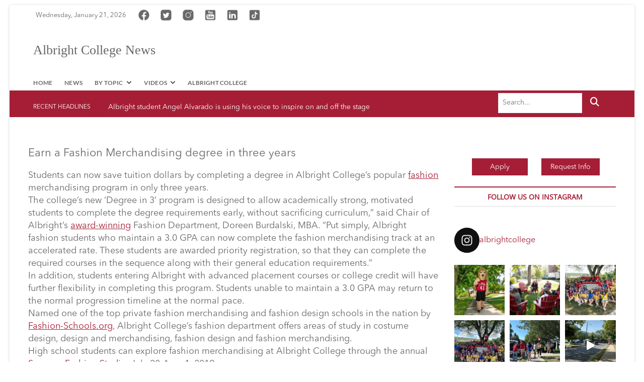

--- FILE ---
content_type: text/html; charset=UTF-8
request_url: https://news.albright.edu/academics/earn-a-fashion-merchandising-degree-in-three-years/
body_size: 17783
content:
<!DOCTYPE html>
<html lang="en-US">
<head>
<meta charset="UTF-8" />
<link rel="profile" href="https://gmpg.org/xfn/11" />
		 		 		 		 		 		 		 		 		 		 		 		 		 		 		 		 		 		 		 		 		 <meta name='robots' content='index, follow, max-image-preview:large, max-snippet:-1, max-video-preview:-1' />

	<!-- This site is optimized with the Yoast SEO plugin v26.8 - https://yoast.com/product/yoast-seo-wordpress/ -->
	<title>Earn a Fashion Merchandising degree in three years - Albright College News</title>
	<meta name="description" content="Students can now save tuition dollars by completing a degree in Albright College’s popular fashion merchandising program in only three years." />
	<link rel="canonical" href="https://news.albright.edu/academics/earn-a-fashion-merchandising-degree-in-three-years/" />
	<meta property="og:locale" content="en_US" />
	<meta property="og:type" content="article" />
	<meta property="og:title" content="Earn a Fashion Merchandising degree in three years - Albright College News" />
	<meta property="og:description" content="Students can now save tuition dollars by completing a degree in Albright College’s popular fashion merchandising program in only three years." />
	<meta property="og:url" content="https://news.albright.edu/academics/earn-a-fashion-merchandising-degree-in-three-years/" />
	<meta property="og:site_name" content="Albright College News" />
	<meta property="article:published_time" content="2019-03-07T16:16:05+00:00" />
	<meta property="article:modified_time" content="2019-10-10T18:23:09+00:00" />
	<meta property="og:image" content="https://news.albright.edu/wp-content/uploads/2019/03/DegreeInThreeWebImage.jpg" />
	<meta property="og:image:width" content="562" />
	<meta property="og:image:height" content="388" />
	<meta property="og:image:type" content="image/jpeg" />
	<meta name="author" content="Carey Manzolillo" />
	<meta name="twitter:card" content="summary_large_image" />
	<meta name="twitter:label1" content="Written by" />
	<meta name="twitter:data1" content="Carey Manzolillo" />
	<meta name="twitter:label2" content="Est. reading time" />
	<meta name="twitter:data2" content="1 minute" />
	<script type="application/ld+json" class="yoast-schema-graph">{"@context":"https://schema.org","@graph":[{"@type":"Article","@id":"https://news.albright.edu/academics/earn-a-fashion-merchandising-degree-in-three-years/#article","isPartOf":{"@id":"https://news.albright.edu/academics/earn-a-fashion-merchandising-degree-in-three-years/"},"author":{"name":"Carey Manzolillo","@id":"https://news.albright.edu/#/schema/person/6a8afa81a215c15b78e3a593aa637239"},"headline":"Earn a Fashion Merchandising degree in three years","datePublished":"2019-03-07T16:16:05+00:00","dateModified":"2019-10-10T18:23:09+00:00","mainEntityOfPage":{"@id":"https://news.albright.edu/academics/earn-a-fashion-merchandising-degree-in-three-years/"},"wordCount":201,"image":{"@id":"https://news.albright.edu/academics/earn-a-fashion-merchandising-degree-in-three-years/#primaryimage"},"thumbnailUrl":"https://news.albright.edu/wp-content/uploads/2019/03/DegreeInThreeWebImage.jpg","articleSection":["Academics"],"inLanguage":"en-US"},{"@type":"WebPage","@id":"https://news.albright.edu/academics/earn-a-fashion-merchandising-degree-in-three-years/","url":"https://news.albright.edu/academics/earn-a-fashion-merchandising-degree-in-three-years/","name":"Earn a Fashion Merchandising degree in three years - Albright College News","isPartOf":{"@id":"https://news.albright.edu/#website"},"primaryImageOfPage":{"@id":"https://news.albright.edu/academics/earn-a-fashion-merchandising-degree-in-three-years/#primaryimage"},"image":{"@id":"https://news.albright.edu/academics/earn-a-fashion-merchandising-degree-in-three-years/#primaryimage"},"thumbnailUrl":"https://news.albright.edu/wp-content/uploads/2019/03/DegreeInThreeWebImage.jpg","datePublished":"2019-03-07T16:16:05+00:00","dateModified":"2019-10-10T18:23:09+00:00","author":{"@id":"https://news.albright.edu/#/schema/person/6a8afa81a215c15b78e3a593aa637239"},"description":"Students can now save tuition dollars by completing a degree in Albright College’s popular fashion merchandising program in only three years.","breadcrumb":{"@id":"https://news.albright.edu/academics/earn-a-fashion-merchandising-degree-in-three-years/#breadcrumb"},"inLanguage":"en-US","potentialAction":[{"@type":"ReadAction","target":["https://news.albright.edu/academics/earn-a-fashion-merchandising-degree-in-three-years/"]}]},{"@type":"ImageObject","inLanguage":"en-US","@id":"https://news.albright.edu/academics/earn-a-fashion-merchandising-degree-in-three-years/#primaryimage","url":"https://news.albright.edu/wp-content/uploads/2019/03/DegreeInThreeWebImage.jpg","contentUrl":"https://news.albright.edu/wp-content/uploads/2019/03/DegreeInThreeWebImage.jpg","width":562,"height":388,"caption":"\"New Degree in 3\""},{"@type":"BreadcrumbList","@id":"https://news.albright.edu/academics/earn-a-fashion-merchandising-degree-in-three-years/#breadcrumb","itemListElement":[{"@type":"ListItem","position":1,"name":"Home","item":"https://news.albright.edu/"},{"@type":"ListItem","position":2,"name":"News","item":"https://news.albright.edu/in-the-news/"},{"@type":"ListItem","position":3,"name":"Earn a Fashion Merchandising degree in three years"}]},{"@type":"WebSite","@id":"https://news.albright.edu/#website","url":"https://news.albright.edu/","name":"Albright College News","description":"","potentialAction":[{"@type":"SearchAction","target":{"@type":"EntryPoint","urlTemplate":"https://news.albright.edu/?s={search_term_string}"},"query-input":{"@type":"PropertyValueSpecification","valueRequired":true,"valueName":"search_term_string"}}],"inLanguage":"en-US"},{"@type":"Person","@id":"https://news.albright.edu/#/schema/person/6a8afa81a215c15b78e3a593aa637239","name":"Carey Manzolillo","image":{"@type":"ImageObject","inLanguage":"en-US","@id":"https://news.albright.edu/#/schema/person/image/","url":"https://secure.gravatar.com/avatar/52e193ebe06f3e2c4c6441a7a9e75d457817e418d74f4beae749330289646ae2?s=96&d=mm&r=g","contentUrl":"https://secure.gravatar.com/avatar/52e193ebe06f3e2c4c6441a7a9e75d457817e418d74f4beae749330289646ae2?s=96&d=mm&r=g","caption":"Carey Manzolillo"},"url":"https://news.albright.edu/author/cmanzolillo/"}]}</script>
	<!-- / Yoast SEO plugin. -->


<link rel="alternate" type="application/rss+xml" title="Albright College News &raquo; Feed" href="https://news.albright.edu/feed/" />
<link rel="alternate" type="application/rss+xml" title="Albright College News &raquo; Comments Feed" href="https://news.albright.edu/comments/feed/" />
<link rel="alternate" title="oEmbed (JSON)" type="application/json+oembed" href="https://news.albright.edu/wp-json/oembed/1.0/embed?url=https%3A%2F%2Fnews.albright.edu%2Facademics%2Fearn-a-fashion-merchandising-degree-in-three-years%2F" />
<link rel="alternate" title="oEmbed (XML)" type="text/xml+oembed" href="https://news.albright.edu/wp-json/oembed/1.0/embed?url=https%3A%2F%2Fnews.albright.edu%2Facademics%2Fearn-a-fashion-merchandising-degree-in-three-years%2F&#038;format=xml" />
<style id='wp-img-auto-sizes-contain-inline-css' type='text/css'>
img:is([sizes=auto i],[sizes^="auto," i]){contain-intrinsic-size:3000px 1500px}
/*# sourceURL=wp-img-auto-sizes-contain-inline-css */
</style>
<link rel='stylesheet' id='sbi_styles-css' href='https://news.albright.edu/wp-content/plugins/instagram-feed/css/sbi-styles.min.css?ver=6.10.0' type='text/css' media='all' />
<style id='wp-emoji-styles-inline-css' type='text/css'>

	img.wp-smiley, img.emoji {
		display: inline !important;
		border: none !important;
		box-shadow: none !important;
		height: 1em !important;
		width: 1em !important;
		margin: 0 0.07em !important;
		vertical-align: -0.1em !important;
		background: none !important;
		padding: 0 !important;
	}
/*# sourceURL=wp-emoji-styles-inline-css */
</style>
<style id='wp-block-library-inline-css' type='text/css'>
:root{--wp-block-synced-color:#7a00df;--wp-block-synced-color--rgb:122,0,223;--wp-bound-block-color:var(--wp-block-synced-color);--wp-editor-canvas-background:#ddd;--wp-admin-theme-color:#007cba;--wp-admin-theme-color--rgb:0,124,186;--wp-admin-theme-color-darker-10:#006ba1;--wp-admin-theme-color-darker-10--rgb:0,107,160.5;--wp-admin-theme-color-darker-20:#005a87;--wp-admin-theme-color-darker-20--rgb:0,90,135;--wp-admin-border-width-focus:2px}@media (min-resolution:192dpi){:root{--wp-admin-border-width-focus:1.5px}}.wp-element-button{cursor:pointer}:root .has-very-light-gray-background-color{background-color:#eee}:root .has-very-dark-gray-background-color{background-color:#313131}:root .has-very-light-gray-color{color:#eee}:root .has-very-dark-gray-color{color:#313131}:root .has-vivid-green-cyan-to-vivid-cyan-blue-gradient-background{background:linear-gradient(135deg,#00d084,#0693e3)}:root .has-purple-crush-gradient-background{background:linear-gradient(135deg,#34e2e4,#4721fb 50%,#ab1dfe)}:root .has-hazy-dawn-gradient-background{background:linear-gradient(135deg,#faaca8,#dad0ec)}:root .has-subdued-olive-gradient-background{background:linear-gradient(135deg,#fafae1,#67a671)}:root .has-atomic-cream-gradient-background{background:linear-gradient(135deg,#fdd79a,#004a59)}:root .has-nightshade-gradient-background{background:linear-gradient(135deg,#330968,#31cdcf)}:root .has-midnight-gradient-background{background:linear-gradient(135deg,#020381,#2874fc)}:root{--wp--preset--font-size--normal:16px;--wp--preset--font-size--huge:42px}.has-regular-font-size{font-size:1em}.has-larger-font-size{font-size:2.625em}.has-normal-font-size{font-size:var(--wp--preset--font-size--normal)}.has-huge-font-size{font-size:var(--wp--preset--font-size--huge)}.has-text-align-center{text-align:center}.has-text-align-left{text-align:left}.has-text-align-right{text-align:right}.has-fit-text{white-space:nowrap!important}#end-resizable-editor-section{display:none}.aligncenter{clear:both}.items-justified-left{justify-content:flex-start}.items-justified-center{justify-content:center}.items-justified-right{justify-content:flex-end}.items-justified-space-between{justify-content:space-between}.screen-reader-text{border:0;clip-path:inset(50%);height:1px;margin:-1px;overflow:hidden;padding:0;position:absolute;width:1px;word-wrap:normal!important}.screen-reader-text:focus{background-color:#ddd;clip-path:none;color:#444;display:block;font-size:1em;height:auto;left:5px;line-height:normal;padding:15px 23px 14px;text-decoration:none;top:5px;width:auto;z-index:100000}html :where(.has-border-color){border-style:solid}html :where([style*=border-top-color]){border-top-style:solid}html :where([style*=border-right-color]){border-right-style:solid}html :where([style*=border-bottom-color]){border-bottom-style:solid}html :where([style*=border-left-color]){border-left-style:solid}html :where([style*=border-width]){border-style:solid}html :where([style*=border-top-width]){border-top-style:solid}html :where([style*=border-right-width]){border-right-style:solid}html :where([style*=border-bottom-width]){border-bottom-style:solid}html :where([style*=border-left-width]){border-left-style:solid}html :where(img[class*=wp-image-]){height:auto;max-width:100%}:where(figure){margin:0 0 1em}html :where(.is-position-sticky){--wp-admin--admin-bar--position-offset:var(--wp-admin--admin-bar--height,0px)}@media screen and (max-width:600px){html :where(.is-position-sticky){--wp-admin--admin-bar--position-offset:0px}}

/*# sourceURL=wp-block-library-inline-css */
</style><style id='global-styles-inline-css' type='text/css'>
:root{--wp--preset--aspect-ratio--square: 1;--wp--preset--aspect-ratio--4-3: 4/3;--wp--preset--aspect-ratio--3-4: 3/4;--wp--preset--aspect-ratio--3-2: 3/2;--wp--preset--aspect-ratio--2-3: 2/3;--wp--preset--aspect-ratio--16-9: 16/9;--wp--preset--aspect-ratio--9-16: 9/16;--wp--preset--color--black: #000000;--wp--preset--color--cyan-bluish-gray: #abb8c3;--wp--preset--color--white: #ffffff;--wp--preset--color--pale-pink: #f78da7;--wp--preset--color--vivid-red: #cf2e2e;--wp--preset--color--luminous-vivid-orange: #ff6900;--wp--preset--color--luminous-vivid-amber: #fcb900;--wp--preset--color--light-green-cyan: #7bdcb5;--wp--preset--color--vivid-green-cyan: #00d084;--wp--preset--color--pale-cyan-blue: #8ed1fc;--wp--preset--color--vivid-cyan-blue: #0693e3;--wp--preset--color--vivid-purple: #9b51e0;--wp--preset--gradient--vivid-cyan-blue-to-vivid-purple: linear-gradient(135deg,rgb(6,147,227) 0%,rgb(155,81,224) 100%);--wp--preset--gradient--light-green-cyan-to-vivid-green-cyan: linear-gradient(135deg,rgb(122,220,180) 0%,rgb(0,208,130) 100%);--wp--preset--gradient--luminous-vivid-amber-to-luminous-vivid-orange: linear-gradient(135deg,rgb(252,185,0) 0%,rgb(255,105,0) 100%);--wp--preset--gradient--luminous-vivid-orange-to-vivid-red: linear-gradient(135deg,rgb(255,105,0) 0%,rgb(207,46,46) 100%);--wp--preset--gradient--very-light-gray-to-cyan-bluish-gray: linear-gradient(135deg,rgb(238,238,238) 0%,rgb(169,184,195) 100%);--wp--preset--gradient--cool-to-warm-spectrum: linear-gradient(135deg,rgb(74,234,220) 0%,rgb(151,120,209) 20%,rgb(207,42,186) 40%,rgb(238,44,130) 60%,rgb(251,105,98) 80%,rgb(254,248,76) 100%);--wp--preset--gradient--blush-light-purple: linear-gradient(135deg,rgb(255,206,236) 0%,rgb(152,150,240) 100%);--wp--preset--gradient--blush-bordeaux: linear-gradient(135deg,rgb(254,205,165) 0%,rgb(254,45,45) 50%,rgb(107,0,62) 100%);--wp--preset--gradient--luminous-dusk: linear-gradient(135deg,rgb(255,203,112) 0%,rgb(199,81,192) 50%,rgb(65,88,208) 100%);--wp--preset--gradient--pale-ocean: linear-gradient(135deg,rgb(255,245,203) 0%,rgb(182,227,212) 50%,rgb(51,167,181) 100%);--wp--preset--gradient--electric-grass: linear-gradient(135deg,rgb(202,248,128) 0%,rgb(113,206,126) 100%);--wp--preset--gradient--midnight: linear-gradient(135deg,rgb(2,3,129) 0%,rgb(40,116,252) 100%);--wp--preset--font-size--small: 13px;--wp--preset--font-size--medium: 20px;--wp--preset--font-size--large: 36px;--wp--preset--font-size--x-large: 42px;--wp--preset--spacing--20: 0.44rem;--wp--preset--spacing--30: 0.67rem;--wp--preset--spacing--40: 1rem;--wp--preset--spacing--50: 1.5rem;--wp--preset--spacing--60: 2.25rem;--wp--preset--spacing--70: 3.38rem;--wp--preset--spacing--80: 5.06rem;--wp--preset--shadow--natural: 6px 6px 9px rgba(0, 0, 0, 0.2);--wp--preset--shadow--deep: 12px 12px 50px rgba(0, 0, 0, 0.4);--wp--preset--shadow--sharp: 6px 6px 0px rgba(0, 0, 0, 0.2);--wp--preset--shadow--outlined: 6px 6px 0px -3px rgb(255, 255, 255), 6px 6px rgb(0, 0, 0);--wp--preset--shadow--crisp: 6px 6px 0px rgb(0, 0, 0);}:where(.is-layout-flex){gap: 0.5em;}:where(.is-layout-grid){gap: 0.5em;}body .is-layout-flex{display: flex;}.is-layout-flex{flex-wrap: wrap;align-items: center;}.is-layout-flex > :is(*, div){margin: 0;}body .is-layout-grid{display: grid;}.is-layout-grid > :is(*, div){margin: 0;}:where(.wp-block-columns.is-layout-flex){gap: 2em;}:where(.wp-block-columns.is-layout-grid){gap: 2em;}:where(.wp-block-post-template.is-layout-flex){gap: 1.25em;}:where(.wp-block-post-template.is-layout-grid){gap: 1.25em;}.has-black-color{color: var(--wp--preset--color--black) !important;}.has-cyan-bluish-gray-color{color: var(--wp--preset--color--cyan-bluish-gray) !important;}.has-white-color{color: var(--wp--preset--color--white) !important;}.has-pale-pink-color{color: var(--wp--preset--color--pale-pink) !important;}.has-vivid-red-color{color: var(--wp--preset--color--vivid-red) !important;}.has-luminous-vivid-orange-color{color: var(--wp--preset--color--luminous-vivid-orange) !important;}.has-luminous-vivid-amber-color{color: var(--wp--preset--color--luminous-vivid-amber) !important;}.has-light-green-cyan-color{color: var(--wp--preset--color--light-green-cyan) !important;}.has-vivid-green-cyan-color{color: var(--wp--preset--color--vivid-green-cyan) !important;}.has-pale-cyan-blue-color{color: var(--wp--preset--color--pale-cyan-blue) !important;}.has-vivid-cyan-blue-color{color: var(--wp--preset--color--vivid-cyan-blue) !important;}.has-vivid-purple-color{color: var(--wp--preset--color--vivid-purple) !important;}.has-black-background-color{background-color: var(--wp--preset--color--black) !important;}.has-cyan-bluish-gray-background-color{background-color: var(--wp--preset--color--cyan-bluish-gray) !important;}.has-white-background-color{background-color: var(--wp--preset--color--white) !important;}.has-pale-pink-background-color{background-color: var(--wp--preset--color--pale-pink) !important;}.has-vivid-red-background-color{background-color: var(--wp--preset--color--vivid-red) !important;}.has-luminous-vivid-orange-background-color{background-color: var(--wp--preset--color--luminous-vivid-orange) !important;}.has-luminous-vivid-amber-background-color{background-color: var(--wp--preset--color--luminous-vivid-amber) !important;}.has-light-green-cyan-background-color{background-color: var(--wp--preset--color--light-green-cyan) !important;}.has-vivid-green-cyan-background-color{background-color: var(--wp--preset--color--vivid-green-cyan) !important;}.has-pale-cyan-blue-background-color{background-color: var(--wp--preset--color--pale-cyan-blue) !important;}.has-vivid-cyan-blue-background-color{background-color: var(--wp--preset--color--vivid-cyan-blue) !important;}.has-vivid-purple-background-color{background-color: var(--wp--preset--color--vivid-purple) !important;}.has-black-border-color{border-color: var(--wp--preset--color--black) !important;}.has-cyan-bluish-gray-border-color{border-color: var(--wp--preset--color--cyan-bluish-gray) !important;}.has-white-border-color{border-color: var(--wp--preset--color--white) !important;}.has-pale-pink-border-color{border-color: var(--wp--preset--color--pale-pink) !important;}.has-vivid-red-border-color{border-color: var(--wp--preset--color--vivid-red) !important;}.has-luminous-vivid-orange-border-color{border-color: var(--wp--preset--color--luminous-vivid-orange) !important;}.has-luminous-vivid-amber-border-color{border-color: var(--wp--preset--color--luminous-vivid-amber) !important;}.has-light-green-cyan-border-color{border-color: var(--wp--preset--color--light-green-cyan) !important;}.has-vivid-green-cyan-border-color{border-color: var(--wp--preset--color--vivid-green-cyan) !important;}.has-pale-cyan-blue-border-color{border-color: var(--wp--preset--color--pale-cyan-blue) !important;}.has-vivid-cyan-blue-border-color{border-color: var(--wp--preset--color--vivid-cyan-blue) !important;}.has-vivid-purple-border-color{border-color: var(--wp--preset--color--vivid-purple) !important;}.has-vivid-cyan-blue-to-vivid-purple-gradient-background{background: var(--wp--preset--gradient--vivid-cyan-blue-to-vivid-purple) !important;}.has-light-green-cyan-to-vivid-green-cyan-gradient-background{background: var(--wp--preset--gradient--light-green-cyan-to-vivid-green-cyan) !important;}.has-luminous-vivid-amber-to-luminous-vivid-orange-gradient-background{background: var(--wp--preset--gradient--luminous-vivid-amber-to-luminous-vivid-orange) !important;}.has-luminous-vivid-orange-to-vivid-red-gradient-background{background: var(--wp--preset--gradient--luminous-vivid-orange-to-vivid-red) !important;}.has-very-light-gray-to-cyan-bluish-gray-gradient-background{background: var(--wp--preset--gradient--very-light-gray-to-cyan-bluish-gray) !important;}.has-cool-to-warm-spectrum-gradient-background{background: var(--wp--preset--gradient--cool-to-warm-spectrum) !important;}.has-blush-light-purple-gradient-background{background: var(--wp--preset--gradient--blush-light-purple) !important;}.has-blush-bordeaux-gradient-background{background: var(--wp--preset--gradient--blush-bordeaux) !important;}.has-luminous-dusk-gradient-background{background: var(--wp--preset--gradient--luminous-dusk) !important;}.has-pale-ocean-gradient-background{background: var(--wp--preset--gradient--pale-ocean) !important;}.has-electric-grass-gradient-background{background: var(--wp--preset--gradient--electric-grass) !important;}.has-midnight-gradient-background{background: var(--wp--preset--gradient--midnight) !important;}.has-small-font-size{font-size: var(--wp--preset--font-size--small) !important;}.has-medium-font-size{font-size: var(--wp--preset--font-size--medium) !important;}.has-large-font-size{font-size: var(--wp--preset--font-size--large) !important;}.has-x-large-font-size{font-size: var(--wp--preset--font-size--x-large) !important;}
/*# sourceURL=global-styles-inline-css */
</style>

<style id='classic-theme-styles-inline-css' type='text/css'>
/*! This file is auto-generated */
.wp-block-button__link{color:#fff;background-color:#32373c;border-radius:9999px;box-shadow:none;text-decoration:none;padding:calc(.667em + 2px) calc(1.333em + 2px);font-size:1.125em}.wp-block-file__button{background:#32373c;color:#fff;text-decoration:none}
/*# sourceURL=/wp-includes/css/classic-themes.min.css */
</style>
<link rel='stylesheet' id='menu-image-css' href='https://news.albright.edu/wp-content/plugins/menu-image/includes/css/menu-image.css?ver=3.13' type='text/css' media='all' />
<link rel='stylesheet' id='dashicons-css' href='https://news.albright.edu/wp-includes/css/dashicons.min.css?ver=6.9' type='text/css' media='all' />
<link rel='stylesheet' id='magbook-style-css' href='https://news.albright.edu/wp-content/themes/magbook-child/style.css?ver=6.9' type='text/css' media='all' />
<style id='magbook-style-inline-css' type='text/css'>
/* Hide Comments */
			.entry-meta .comments,
			.mb-entry-meta .comments {
				display: none;
				visibility: hidden;
			}
	/****************************************************************/
						/*.... Color Style ....*/
	/****************************************************************/
	/* Nav, links and hover */

a,
ul li a:hover,
ol li a:hover,
.top-bar .top-bar-menu a:hover,
.top-bar .top-bar-menu a:focus,
.main-navigation a:hover, /* Navigation */
.main-navigation a:focus,
.main-navigation ul li.current-menu-item a,
.main-navigation ul li.current_page_ancestor a,
.main-navigation ul li.current-menu-ancestor a,
.main-navigation ul li.current_page_item a,
.main-navigation ul li:hover > a,
.main-navigation li.current-menu-ancestor.menu-item-has-children > a:after,
.main-navigation li.current-menu-item.menu-item-has-children > a:after,
.main-navigation ul li:hover > a:after,
.main-navigation li.menu-item-has-children > a:hover:after,
.main-navigation li.page_item_has_children > a:hover:after,
.main-navigation ul li ul li a:hover,
.main-navigation ul li ul li a:focus,
.main-navigation ul li ul li:hover > a,
.main-navigation ul li.current-menu-item ul li a:hover,
.side-menu-wrap .side-nav-wrap a:hover, /* Side Menu */
.side-menu-wrap .side-nav-wrap a:focus,
.entry-title a:hover, /* Post */
.entry-title a:focus,
.entry-title a:active,
.entry-meta a:hover,
.image-navigation .nav-links a,
a.more-link,
.widget ul li a:hover, /* Widgets */
.widget ul li a:focus,
.widget-title a:hover,
.widget_contact ul li a:hover,
.widget_contact ul li a:focus,
.site-info .copyright a:hover, /* Footer */
.site-info .copyright a:focus,
#secondary .widget-title,
#colophon .widget ul li a:hover,
#colophon .widget ul li a:focus,
#footer-navigation a:hover,
#footer-navigation a:focus {
	color: #a51e36;
}


.cat-tab-menu li:hover,
.cat-tab-menu li.active {
	color: #a51e36 !important;
}

#sticky-header,
#secondary .widget-title,
.side-menu {
	border-top-color: #a51e36;
}

/* Webkit */
::selection {
	background: #a51e36;
	color: #fff;
}

/* Gecko/Mozilla */
::-moz-selection {
	background: #a51e36;
	color: #fff;
}

/* Accessibility
================================================== */
.screen-reader-text:hover,
.screen-reader-text:active,
.screen-reader-text:focus {
	background-color: #f1f1f1;
	color: #a51e36;
}

/* Default Buttons
================================================== */
input[type="reset"],/* Forms  */
input[type="button"],
input[type="submit"],
.main-slider .flex-control-nav a.flex-active,
.main-slider .flex-control-nav a:hover,
.go-to-top .icon-bg,
.search-submit,
.btn-default,
.widget_tag_cloud a {
	background-color: #a51e36;
}

/* Top Bar Background
================================================== */
.top-bar {
	background-color: #a51e36;
}

/* Breaking News
================================================== */
.breaking-news-header,
.news-header-title:after {
	background-color: #a51e36;
}

.breaking-news-slider .flex-direction-nav li a:hover,
.breaking-news-slider .flex-pauseplay a:hover {
	background-color: #a51e36;
	border-color: #a51e36;
}

/* Feature News
================================================== */
.feature-news-title {
	border-color: #a51e36;
}

.feature-news-slider .flex-direction-nav li a:hover {
	background-color: #a51e36;
	border-color: #a51e36;
}

/* Tab Widget
================================================== */
.tab-menu,
.mb-tag-cloud .mb-tags a {
	background-color: #a51e36;
}

/* Category Box Widgets
================================================== */
.widget-cat-box .widget-title {
	color: #a51e36;
}

.widget-cat-box .widget-title span {
	border-bottom: 1px solid #a51e36;
}

/* Category Box two Widgets
================================================== */
.widget-cat-box-2 .widget-title {
	color: #a51e36;
}

.widget-cat-box-2 .widget-title span {
	border-bottom: 1px solid #a51e36;
}

/* #bbpress
================================================== */
#bbpress-forums .bbp-topics a:hover {
	color: #a51e36;
}

.bbp-submit-wrapper button.submit {
	background-color: #a51e36;
	border: 1px solid #a51e36;
}

/* Woocommerce
================================================== */
.woocommerce #respond input#submit,
.woocommerce a.button, 
.woocommerce button.button, 
.woocommerce input.button,
.woocommerce #respond input#submit.alt, 
.woocommerce a.button.alt, 
.woocommerce button.button.alt, 
.woocommerce input.button.alt,
.woocommerce-demo-store p.demo_store,
.top-bar .cart-value {
	background-color: #a51e36;
}

.woocommerce .woocommerce-message:before {
	color: #a51e36;
}

/* Category Slider widget */
.widget-cat-slider .widget-title {
	color: #d4000e;
}

.widget-cat-slider .widget-title span {
	border-bottom: 1px solid #d4000e;
}

/* Category Grid widget */
.widget-cat-grid .widget-title {
	color: #d4000e;
}

.widget-cat-grid .widget-title span {
	border-bottom: 1px solid #d4000e;
}

/*# sourceURL=magbook-style-inline-css */
</style>
<link rel='stylesheet' id='font-awesome-css' href='https://news.albright.edu/wp-content/themes/magbook/assets/font-awesome/css/all.min.css?ver=6.9' type='text/css' media='all' />
<link rel='stylesheet' id='magbook-responsive-css' href='https://news.albright.edu/wp-content/themes/magbook/css/responsive.css?ver=6.9' type='text/css' media='all' />
<link rel='stylesheet' id='magbook-google-fonts-css' href='https://news.albright.edu/wp-content/fonts/3bfafd8275817b370968412ebe92b5ea.css?ver=6.9' type='text/css' media='all' />
<script type="text/javascript" src="https://news.albright.edu/wp-includes/js/jquery/jquery.min.js?ver=3.7.1" id="jquery-core-js"></script>
<script type="text/javascript" src="https://news.albright.edu/wp-includes/js/jquery/jquery-migrate.min.js?ver=3.4.1" id="jquery-migrate-js"></script>
<link rel="https://api.w.org/" href="https://news.albright.edu/wp-json/" /><link rel="alternate" title="JSON" type="application/json" href="https://news.albright.edu/wp-json/wp/v2/posts/49130" /><link rel="EditURI" type="application/rsd+xml" title="RSD" href="https://news.albright.edu/xmlrpc.php?rsd" />
<meta name="generator" content="WordPress 6.9" />
<link rel='shortlink' href='https://news.albright.edu/?p=49130' />
<!-- Analytics by WP Statistics - https://wp-statistics.com -->
	<meta name="viewport" content="width=device-width" />
	<link rel="icon" href="https://news.albright.edu/wp-content/uploads/2019/06/cropped-logoColor-e1561477362709-32x32.png" sizes="32x32" />
<link rel="icon" href="https://news.albright.edu/wp-content/uploads/2019/06/cropped-logoColor-e1561477362709-192x192.png" sizes="192x192" />
<link rel="apple-touch-icon" href="https://news.albright.edu/wp-content/uploads/2019/06/cropped-logoColor-e1561477362709-180x180.png" />
<meta name="msapplication-TileImage" content="https://news.albright.edu/wp-content/uploads/2019/06/cropped-logoColor-e1561477362709-270x270.png" />
<style id="sccss">/* Enter Your Custom CSS Here */

/* font family by default */

body {
	font-family: "Avenir LT W01_45 Book1475508";
}

/* Site Title */

#site-title a {
	font-family: "Avenir LT W01_45 Book1475508";
	font-size: 26px;
	color: #686868;
}

#sticky-header {
  border-top: none;
	border-bottom: none;
	box-shadow: none;
}

.logo-bar {
	padding: 10px 0px;
}
.feature-news-title {
	border-bottom: none;
}

#primary-menu li a {
	font-size: 12px;
}

.top-bar {
	background: none;
}

.top-bar-date {
	color: #686868;
	padding: 12px 15px;
}

#sticky-header-sticky-wrapper {
	height: 40px !important;
}

@media only screen and (min-width: 600px) {
	.breaking-news-box {
	padding: 0;
}
}

.n-sld .main-slider {
	margin: 10px auto !important;
}

.main-navigation a {
	color: #686868;
}

.feature-news-title {
	color: #686868;
	font-family: "Avenir LT W01_45 Book1475508";
	font-weight: normal;
}
.feature-news-box .entry-header .entry-title {
	line-height: 1;
}

.page-id-11 .entry-title, .page-id-11 .entry-title a {
	font-size: 14px;
	padding-bottom: 8px;
}

.entry-title, .entry-title a {
	color: #686868;
	font-weight: 500;
}

.entry-meta span {
	display: none;
}
.main-slider .entry-meta, .main-slider .entry-meta a {
	display: none;
}

.entry-content {
	color: #686868;
}
/*header for site - logo */
div#site-branding {
	float: none !important;
}
div#site-branding img {
	display: block;
	margin-left: auto;
	margin-right: auto;
	margin-bottom: -25px;
}

@media only screen and (min-width: 770px) {
  img.custom-logo {
	height: 150px;
	width: auto;
}
}


/* Slider hide navigation arrows and pause and play button */
ul.flex-direction-nav {
	display: none;
}

div.flex-pauseplay {
	display: none;
}

/* Hide social media top menu on hamburger button */
@media only screen and (max-width: 980px) {
  button.top-menu-toggle i.fa.fa-bars {
    display: none !important;
  }
}

/* Connect Side Menu */

.connect_icons img {
	width: 40px;
	height: auto;
	margin-left: 12px;
}

/* Page Id 11 - Home Page CSS */

.page-id-11 aside#secondary {
	display: none;
}
.page-id-11 header.page-header {
	display: none;
}
.page-id-11 .feature-news-box {
	margin-bottom: 12px;
}
.page-id-11 #content {
	padding: 40px 0 0px;
}
.page-id-11 #primary {
	width: 100%;
}
/*button on home page */
.page-id-11 .btn {
	  text-transform: uppercase;
    border-radius: 0;
    text-align: center;
    border: none;
    padding: 10px 30px;
    font-size: 14px;
    display: inline-block;
    font-family: Futura,Trebuchet MS,Arial,sans-serif; 
    transition: all .3s ease;
    white-space: normal;
	  font-weight: 600;
    line-height: 1.42857143;
    text-decoration: none;
}
.page-id-11 .btn-red {
	  color: #fff;
    background-color: #a51e36;
	  margin-left: auto;
    margin-right: auto;
    display: block;
    width: 200px;
}
.page-id-11 .btn-red:hover {
	  background-color: #99152a;
}
/* slider breaking news at top */
h2.breaking-news-title a:hover {
	color: #fff;
}
.breaking-news-box {
	background-color: #A51E36;
}
h2.breaking-news-title a {
	color: white;
}
h2.breaking-news-title {
	font-weight: normal;
}

/* split menu in half */
.sub-menu-columns ul.sub-menu li {
display: inline-block;
float: left;
width: 200px;
}
.sub-menu-columns ul.sub-menu li:nth-child(odd) {
float: left;
margin-right: 10px;
}
.sub-menu-columns ul.sub-menu li:nth-child(even) {
float: right;
}
.menu-item-55949 ul.sub-menu {
	width: 410px !important;
}

/* Hide Dates for Videos playlist on Home */

.page-id-11 .feature-news-box:nth-child(2) .posted-on {
	display: none;
}

/* Font size of the content in posts */

.content-area {
	font-size: 18px;
}

/* Hide the featured images on all posts */

.single-post .post-featured-image {
	display: none;
}

/* Home page 4 featured posts sections */
@media only screen and (min-width: 600px) {
  .page-id-11 .magazine-home {
	width: 3.1% !important;
	margin-right: 0.05% !important;
}
.page-id-11 .videos-home {
	width: 3.1% !important;
	margin-right: 0.05% !important;
}
}

/*Mobile Site logo/header sizing */
@media only screen and (max-width: 480px) {
	.boxed-layout #site-branding {
		max-width: 270px;
	}
}

/* Image Captions */
.wp-block-image figcaption {
	font-size: 13px;
	text-align: center;
}</style>	
	
<!-- Mark Pitely 2024 hide slider -->
	<style>
		.feature-news-box:nth-child(even){display:none}
	</style>

<!-- Custom JavaScript -->
<script type="text/javascript" src="https://news.albright.edu/wp-content/themes/magbook-child/js/custom.js"></script>

<!--dropdowns for data toggle css -->
  <meta name="viewport" content="width=device-width, initial-scale=1">
  <link rel="stylesheet" href="https://maxcdn.bootstrapcdn.com/bootstrap/3.4.0/css/bootstrap.min.css">
  <script src="https://ajax.googleapis.com/ajax/libs/jquery/3.4.1/jquery.min.js"></script>
  <script src="https://maxcdn.bootstrapcdn.com/bootstrap/3.4.0/js/bootstrap.min.js"></script>

<!-- Google Analytics Code -->
<!-- Global site tag (gtag.js) - Google Analytics -->
<script async src="https://www.googletagmanager.com/gtag/js?id=UA-9076316-2"></script>
<script>
  window.dataLayer = window.dataLayer || [];
  function gtag(){dataLayer.push(arguments);}
  gtag('js', new Date());

  gtag('config', 'UA-9076316-2');
</script>
<!-- END GOOGLE ANALYTICS CODE -->

</head>
<body data-rsssl=1 class="wp-singular post-template-default single single-post postid-49130 single-format-standard wp-embed-responsive wp-theme-magbook wp-child-theme-magbook-child boxed-layout n-sld ">
	<div id="page" class="site">
	<a class="skip-link screen-reader-text" href="#site-content-contain">Skip to content</a>
	<!-- Masthead ============================================= -->
	<header id="masthead" class="site-header" role="banner">
		<div class="header-wrap">
						<!-- Top Header============================================= -->
			<div class="top-header">

									<div class="top-bar">
						<div class="wrap">
															<div class="top-bar-date">
									<span>Wednesday, January 21, 2026</span>
								</div>
														<nav class="top-bar-menu" role="navigation" aria-label="Topbar Menu">
								<button class="top-menu-toggle">
									<i class="fa fa-bars"></i>
							  	</button>
								<ul class="top-menu"><li id="menu-item-55952" class="menu-item menu-item-type-custom menu-item-object-custom menu-item-55952"><a href="https://www.facebook.com/AlbrightCollege/" class="menu-image-title-hide menu-image-not-hovered"><span class="menu-image-title-hide menu-image-title">Facebook</span><img width="24" height="24" src="https://news.albright.edu/wp-content/uploads/2019/10/icons8-facebook-50-24x24.png" class="menu-image menu-image-title-hide" alt="" decoding="async" /></a></li>
<li id="menu-item-55953" class="menu-item menu-item-type-custom menu-item-object-custom menu-item-55953"><a href="https://twitter.com/AlbrightCollege" class="menu-image-title-hide menu-image-not-hovered"><span class="menu-image-title-hide menu-image-title">Twitter</span><img width="24" height="24" src="https://news.albright.edu/wp-content/uploads/2019/10/icons8-twitter-squared-50-24x24.png" class="menu-image menu-image-title-hide" alt="" decoding="async" /></a></li>
<li id="menu-item-55954" class="menu-item menu-item-type-custom menu-item-object-custom menu-item-55954"><a href="https://www.instagram.com/AlbrightCollege/" class="menu-image-title-hide menu-image-not-hovered"><span class="menu-image-title-hide menu-image-title">Instagram</span><img width="24" height="24" src="https://news.albright.edu/wp-content/uploads/2019/10/icons8-instagram-50-24x24.png" class="menu-image menu-image-title-hide" alt="" decoding="async" /></a></li>
<li id="menu-item-55963" class="menu-item menu-item-type-custom menu-item-object-custom menu-item-55963"><a href="https://www.youtube.com/user/AlbrightCollege1856" class="menu-image-title-hide menu-image-not-hovered"><span class="menu-image-title-hide menu-image-title">YouTube</span><img width="24" height="24" src="https://news.albright.edu/wp-content/uploads/2019/10/icons8-youtube-squared-50-24x24.png" class="menu-image menu-image-title-hide" alt="" decoding="async" /></a></li>
<li id="menu-item-55965" class="menu-item menu-item-type-custom menu-item-object-custom menu-item-55965"><a href="https://www.linkedin.com/school/albright-college" class="menu-image-title-hide menu-image-not-hovered"><span class="menu-image-title-hide menu-image-title">LinkedIn</span><img width="24" height="24" src="https://news.albright.edu/wp-content/uploads/2019/10/icons8-linkedin-50-24x24.png" class="menu-image menu-image-title-hide" alt="" decoding="async" /></a></li>
<li id="menu-item-62083" class="menu-item menu-item-type-custom menu-item-object-custom menu-item-62083"><a href="https://www.tiktok.com/@albrightcollege" class="menu-image-title-hide menu-image-not-hovered"><span class="menu-image-title-hide menu-image-title">TikTok</span><img width="24" height="24" src="https://news.albright.edu/wp-content/uploads/2020/04/icons8-tiktok-50-24x24.png" class="menu-image menu-image-title-hide" alt="" decoding="async" /></a></li>
</ul>							</nav> <!-- end .top-bar-menu -->
							<div class="header-social-block"></div><!-- end .header-social-block -->
						</div> <!-- end .wrap -->
					</div> <!-- end .top-bar -->
				
				<!-- Main Header============================================= -->
				<div class="logo-bar"> <div class="wrap"> <div id="site-branding"><div id="site-detail"> <h2 id="site-title"> 				<a href="https://news.albright.edu/" title="Albright College News" rel="home"> Albright College News </a>
				 </h2> <!-- end .site-title --> 	
		</div></div>				<div class="advertisement-box">
					<div class="advertisement-wrap" id="search-8"><form class="search-form" action="https://news.albright.edu/" method="get">
			<label class="screen-reader-text">Search...</label>
		<input type="search" name="s" class="search-field" placeholder="Search..." autocomplete="off" />
		<button type="submit" class="search-submit"><i class="fa-solid fa-magnifying-glass"></i></button>
</form> <!-- end .search-form --></div>				</div> <!-- end .advertisement-box -->
					</div><!-- end .wrap -->
	</div><!-- end .logo-bar -->


				<div id="sticky-header" class="clearfix">
					<div class="wrap">
						<div class="main-header clearfix">

							<!-- Main Nav ============================================= -->
									<div id="site-branding">
						<div id="site-detail">
				<div id="site-title">
					<a href="https://news.albright.edu/" title="Albright College News" rel="home"> Albright College News </a>
				</div>
				<!-- end #site-title -->
				<div id="site-description"></div> <!-- end #site-description -->
			</div>
						</div> <!-- end #site-branding -->
									<nav id="site-navigation" class="main-navigation clearfix" role="navigation" aria-label="Main Menu">
								
									<button class="menu-toggle" aria-controls="primary-menu" aria-expanded="false">
										<span class="line-bar"></span>
									</button><!-- end .menu-toggle -->
									<ul id="primary-menu" class="menu nav-menu"><li id="menu-item-55948" class="menu-item menu-item-type-custom menu-item-object-custom menu-item-home menu-item-55948"><a href="https://news.albright.edu/">Home</a></li>
<li id="menu-item-59102" class="menu-item menu-item-type-post_type menu-item-object-page current_page_parent menu-item-59102"><a href="https://news.albright.edu/in-the-news/">News</a></li>
<li id="menu-item-55949" class="sub-menu-columns menu-item menu-item-type-custom menu-item-object-custom menu-item-has-children menu-item-55949"><a href="#">By Topic</a>
<ul class="sub-menu">
	<li id="menu-item-55937" class="menu-item menu-item-type-taxonomy menu-item-object-category current-post-ancestor current-menu-parent current-post-parent menu-item-55937 cl-30"><a href="https://news.albright.edu/category/academics/">Academics</a></li>
	<li id="menu-item-55943" class="menu-item menu-item-type-taxonomy menu-item-object-category menu-item-55943 cl-34"><a href="https://news.albright.edu/category/experiential-learning/">Experiential Learning</a></li>
	<li id="menu-item-55938" class="menu-item menu-item-type-taxonomy menu-item-object-category menu-item-55938 cl-44"><a href="https://news.albright.edu/category/alumni/">Alumni</a></li>
	<li id="menu-item-55944" class="menu-item menu-item-type-taxonomy menu-item-object-category menu-item-55944 cl-36"><a href="https://news.albright.edu/category/faculty/">Faculty</a></li>
	<li id="menu-item-55939" class="menu-item menu-item-type-taxonomy menu-item-object-category menu-item-55939 cl-52"><a href="https://news.albright.edu/category/athletics/">Athletics</a></li>
	<li id="menu-item-59172" class="menu-item menu-item-type-taxonomy menu-item-object-departments menu-item-59172"><a href="https://news.albright.edu/department/school-of-professional-studies/">Grad &#038; Adult</a></li>
	<li id="menu-item-63862" class="menu-item menu-item-type-taxonomy menu-item-object-category menu-item-63862 cl-111"><a href="https://news.albright.edu/category/magazine/">Magazine</a></li>
	<li id="menu-item-55940" class="menu-item menu-item-type-taxonomy menu-item-object-category menu-item-55940 cl-31"><a href="https://news.albright.edu/category/center-for-the-arts/">Center for the Arts</a></li>
	<li id="menu-item-55946" class="menu-item menu-item-type-taxonomy menu-item-object-category menu-item-55946 cl-33"><a href="https://news.albright.edu/category/students/">Students</a></li>
	<li id="menu-item-55947" class="menu-item menu-item-type-taxonomy menu-item-object-category menu-item-55947 cl-35"><a href="https://news.albright.edu/category/study-abroad/">Study Abroad</a></li>
</ul>
</li>
<li id="menu-item-59195" class="menu-item menu-item-type-taxonomy menu-item-object-category menu-item-has-children menu-item-59195 cl-138"><a href="https://news.albright.edu/category/videos/">Videos</a>
<ul class="sub-menu">
	<li id="menu-item-59196" class="menu-item menu-item-type-taxonomy menu-item-object-category menu-item-59196 cl-140"><a href="https://news.albright.edu/category/videos/experience-albright-college/">Experience Albright College</a></li>
	<li id="menu-item-59197" class="menu-item menu-item-type-taxonomy menu-item-object-category menu-item-59197 cl-139"><a href="https://news.albright.edu/category/videos/no-limits-at-albright-college/">No Limits at Albright College</a></li>
	<li id="menu-item-62130" class="menu-item menu-item-type-taxonomy menu-item-object-category menu-item-62130 cl-142"><a href="https://news.albright.edu/category/videos/start-your-future-at-albright-college/">Start Your Future at Albright College</a></li>
</ul>
</li>
<li id="menu-item-59103" class="menu-item menu-item-type-custom menu-item-object-custom menu-item-59103"><a href="http://www.albright.edu/">Albright College</a></li>
</ul>								</nav> <!-- end #site-navigation -->
							
						</div><!-- end .main-header -->
					</div> <!-- end .wrap -->
				</div><!-- end #sticky-header -->

							</div><!-- end .top-header -->
					</div><!-- end .header-wrap -->

		<!-- Breaking News ============================================= -->
				<div class="breaking-news-box">
			<div class="wrap">
				<div class="breaking-news-wrap">
										<div class="breaking-news-header">
						<h2 class="news-header-title">Recent Headlines</h2>
					</div>
										<div class="breaking-news-slider">
						<ul class="slides">
		
			<li>
				<h2 class="breaking-news-title">
					<a title="Albright student Angel Alvarado is using his voice to inspire on and off the stage" href="https://news.albright.edu/students/albright-student-angel-alvarado-is-using-his-voice-to-inspire-on-and-off-the-stage/">Albright student Angel Alvarado is using his voice to inspire on and off the stage</a>
				</h2>
				<!-- end.breaking-news-title -->
			</li>
							
		
			<li>
				<h2 class="breaking-news-title">
					<a title="Leading a turnaround: How President Debra Townsley is revitalizing Albright College" href="https://berksweekly.com/news/education/leading-a-turnaround-how-president-debra-townsley-is-revitalizing-albright-college/#new_tab">Leading a turnaround: How President Debra Townsley is revitalizing Albright College</a>
				</h2>
				<!-- end.breaking-news-title -->
			</li>
							
		
			<li>
				<h2 class="breaking-news-title">
					<a title="Albright College: A Smart Investment in Lifelong Value" href="https://news.albright.edu/academics/albright-college-a-smart-investment-in-lifelong-value/">Albright College: A Smart Investment in Lifelong Value</a>
				</h2>
				<!-- end.breaking-news-title -->
			</li>
							
		
			<li>
				<h2 class="breaking-news-title">
					<a title="Albright cuts ribbon on NEW Commuter Lounge" href="https://www.wfmz.com/news/area/berks/albright-cuts-ribbon-on-new-commuter-lounge/article_9f703d44-f3b1-11ef-86b9-5ff87fd90f93.html#new_tab">Albright cuts ribbon on NEW Commuter Lounge</a>
				</h2>
				<!-- end.breaking-news-title -->
			</li>
							
		
			<li>
				<h2 class="breaking-news-title">
					<a title="Albright College reports strong financial position, new investments in academics and campus enhancements" href="https://berksweekly.com/news/education/albright-college-reports-strong-financial-position-new-investments-in-academics-and-campus-enhancements/#new_tab">Albright College reports strong financial position, new investments in academics and campus enhancements</a>
				</h2>
				<!-- end.breaking-news-title -->
			</li>
							
		
			<li>
				<h2 class="breaking-news-title">
					<a title="“America strong: Honoring WWII veterans on Memorial Day,” ABC News" href="https://abcnews.go.com/WNT/video/america-strong-honoring-wwii-veterans-memorial-day-110594065?fbclid=IwZXh0bgNhZW0CMTEAAR0CbQj2i-3VE4cC0FNg6QHpLCnTotpw_j6DJaw_r713wfj0iCbi_ogLg5U_aem_AcgNuzUkR673ms-hNi3rrb5QYYgNLC41AHh2eJneJX4yXVUcFWTrira4I_ILQw-H1I8LXK7DPGbdndXHCDDwu0aB#new_tab">“America strong: Honoring WWII veterans on Memorial Day,” ABC News</a>
				</h2>
				<!-- end.breaking-news-title -->
			</li>
							
		
			<li>
				<h2 class="breaking-news-title">
					<a title="&#8220;Student stumbled into the perfect college experience at Albright,” Reading Eagle/Yahoo News" href="https://www.yahoo.com/lifestyle/student-stumbled-perfect-college-experience-035900465.html#new_tab">&#8220;Student stumbled into the perfect college experience at Albright,” Reading Eagle/Yahoo News</a>
				</h2>
				<!-- end.breaking-news-title -->
			</li>
							
		</ul>
			</div> <!-- end .breaking-news-slider -->
					</div>
					<!-- end .breaking-news-wrap -->
				</div>
				<!-- end .wrap -->
			</div>
			<!-- end .breaking-news-box -->
		<!-- Main Slider ============================================= -->
			</header> <!-- end #masthead -->

	<!-- Main Page Start ============================================= -->
	<div id="site-content-contain" class="site-content-contain">
		<div id="content" class="site-content">
		<div class="wrap">
	<div id="primary" class="content-area">
		<main id="main" class="site-main" role="main">
							<article id="post-49130" class="post-49130 post type-post status-publish format-standard has-post-thumbnail hentry category-academics departments-fashion">
											<div class="post-image-content">
							<figure class="post-featured-image">
								<img width="562" height="388" src="https://news.albright.edu/wp-content/uploads/2019/03/DegreeInThreeWebImage.jpg" class="attachment-post-thumbnail size-post-thumbnail wp-post-image" alt="&quot;New Degree in 3&quot;" decoding="async" fetchpriority="high" srcset="https://news.albright.edu/wp-content/uploads/2019/03/DegreeInThreeWebImage.jpg 562w, https://news.albright.edu/wp-content/uploads/2019/03/DegreeInThreeWebImage-300x207.jpg 300w" sizes="(max-width: 562px) 100vw, 562px" />							</figure>
						</div><!-- end.post-image-content -->
										<header class="entry-header">
													<h1 class="entry-title">Earn a Fashion Merchandising degree in three years</h1> <!-- end.entry-title -->
												</header> <!-- end .entry-header -->
					<div class="entry-content">
							<p>Students can now save tuition dollars by completing a degree in Albright College’s popular <a href="https://www.albright.edu/academic/undergraduate-programs/fashion-and-costume/">fashion</a> merchandising program in only three years.<br />
The college’s new ‘Degree in 3’ program is designed to allow academically strong, motivated students to complete the degree requirements early, without sacrificing curriculum,” said Chair of Albright’s <a href="https://www.albright.edu/2018/07/06/albright-named-one-of-the-nations-top-private-fashion-design-merchandising-schools/">award-winning</a> Fashion Department, Doreen Burdalski, MBA. “Put simply, Albright fashion students who maintain a 3.0 GPA can now complete the fashion merchandising track at an accelerated rate. These students are awarded priority registration, so that they can complete the required courses in the sequence along with their general education requirements.”<br />
In addition, students entering Albright with advanced placement courses or college credit will have further flexibility in completing this program. Students unable to maintain a 3.0 GPA may return to the normal progression timeline at the normal pace.<br />
Named one of the top private fashion merchandising and fashion design schools in the nation by <a href="https://www.fashion-schools.org/">Fashion-Schools.org</a>, Albright College’s fashion department offers areas of study in costume design, design and merchandising, fashion design and fashion merchandising.<br />
High school students can explore fashion merchandising at Albright College through the annual <a href="https://www.albright.edu/academic/undergraduate-programs/fashion-and-costume/fashion-events/summer-fashion-studio-albright-college/">Summer Fashion Studio</a>, July 28-Aug. 1, 2019.</p>
			
					</div><!-- end .entry-content -->
									</article><!-- end .post -->
			
			
							<!-- START RELATED POSTS -->
							<h2 class="entry-title" style="text-align:center;">Related News</h2>
								<div class="related-content">
        	<div class="related-title"><a href="https://news.albright.edu/featured/building-the-future-how-albrights-new-artificial-intelligence-cybersecurity-and-computer-science-majors-are-shaping-tomorrows-innovators/" rel="bookmark" title="Building the Future: How Albright’s New Artificial Intelligence, Cybersecurity, and Computer Science Majors Are Shaping Tomorrow’s Innovators ">Building the Future: How Albright’s New Artificial Intelligence, Cybersecurity, and Computer Science Majors Are Shaping Tomorrow’s Innovators </a></div>
			<div class="related-image"><a href="https://news.albright.edu/featured/building-the-future-how-albrights-new-artificial-intelligence-cybersecurity-and-computer-science-majors-are-shaping-tomorrows-innovators/" rel="bookmark" title="Building the Future: How Albright’s New Artificial Intelligence, Cybersecurity, and Computer Science Majors Are Shaping Tomorrow’s Innovators "><img width="700" height="900" src="https://news.albright.edu/wp-content/uploads/2026/01/Digital-Video-Arts.jpg" class="attachment-post-thumbnail size-post-thumbnail wp-post-image" alt="" decoding="async" srcset="https://news.albright.edu/wp-content/uploads/2026/01/Digital-Video-Arts.jpg 700w, https://news.albright.edu/wp-content/uploads/2026/01/Digital-Video-Arts-233x300.jpg 233w, https://news.albright.edu/wp-content/uploads/2026/01/Digital-Video-Arts-19x24.jpg 19w, https://news.albright.edu/wp-content/uploads/2026/01/Digital-Video-Arts-28x36.jpg 28w, https://news.albright.edu/wp-content/uploads/2026/01/Digital-Video-Arts-37x48.jpg 37w" sizes="(max-width: 700px) 100vw, 700px" /></a></div> 
		</div>
		<div class="related-content">
        	<div class="related-title"><a href="https://news.albright.edu/students/enrollment-growth-continues-albrights-momentum/" rel="bookmark" title="Enrollment Growth Continues Albright’s Momentum">Enrollment Growth Continues Albright’s Momentum</a></div>
			<div class="related-image"><a href="https://news.albright.edu/students/enrollment-growth-continues-albrights-momentum/" rel="bookmark" title="Enrollment Growth Continues Albright’s Momentum"><img width="246" height="439" src="https://news.albright.edu/wp-content/uploads/2025/09/MoveinLion.png" class="attachment-post-thumbnail size-post-thumbnail wp-post-image" alt="" decoding="async" srcset="https://news.albright.edu/wp-content/uploads/2025/09/MoveinLion.png 246w, https://news.albright.edu/wp-content/uploads/2025/09/MoveinLion-168x300.png 168w, https://news.albright.edu/wp-content/uploads/2025/09/MoveinLion-13x24.png 13w, https://news.albright.edu/wp-content/uploads/2025/09/MoveinLion-20x36.png 20w, https://news.albright.edu/wp-content/uploads/2025/09/MoveinLion-27x48.png 27w" sizes="(max-width: 246px) 100vw, 246px" /></a></div> 
		</div>
			
			<!-- END RELATED POSTS -->
			
			
						</main><!-- end #main -->
	</div> <!-- #primary -->

<aside id="secondary" class="widget-area" role="complementary" aria-label="Side Sidebar">
    <aside id="search-6" class="widget widget_search"><form class="search-form" action="https://news.albright.edu/" method="get">
			<label class="screen-reader-text">Search...</label>
		<input type="search" name="s" class="search-field" placeholder="Search..." autocomplete="off" />
		<button type="submit" class="search-submit"><i class="fa-solid fa-magnifying-glass"></i></button>
</form> <!-- end .search-form --></aside><aside id="custom_html-11" class="widget_text widget widget_custom_html"><div class="textwidget custom-html-widget"><div style="padding:6%;">
<div style="width:50%;float:left;text-align:center">
	<a href="https://www.albright.edu/admission-aid/apply-now/" style="width:80%;color:white;background:#A51E36;padding:10px 36px">
	Apply
</a>
</div>
<div style="width:50%;float:left;text-align:center">
	<a href="https://www.albright.edu/admission-aid/request-info/" style="width:80%;color:white;background:#A51E36;padding:10px 18px">
		Request Info
	</a>
</div>
</div></div></aside><aside id="text-5" class="widget widget_text"><h2 class="widget-title">Follow Us On Instagram</h2>			<div class="textwidget">
<div id="sb_instagram"  class="sbi sbi_mob_col_1 sbi_tab_col_2 sbi_col_3 sbi_disable_mobile" style="padding-bottom: 10px; width: 100%;"	 data-feedid="*1"  data-res="auto" data-cols="3" data-colsmobile="1" data-colstablet="2" data-num="6" data-nummobile="" data-item-padding="5"	 data-shortcode-atts="{&quot;cachetime&quot;:720}"  data-postid="49130" data-locatornonce="fb00311d5e" data-imageaspectratio="1:1" data-sbi-flags="favorLocal">
	<div class="sb_instagram_header  sbi_no_avatar"   >
	<a class="sbi_header_link" target="_blank"
	   rel="nofollow noopener" href="https://www.instagram.com/albrightcollege/" title="@albrightcollege">
		<div class="sbi_header_text sbi_no_bio">
			<div class="sbi_header_img">
				
									<div class="sbi_header_hashtag_icon"  ><svg class="sbi_new_logo fa-instagram fa-w-14" aria-hidden="true" data-fa-processed="" aria-label="Instagram" data-prefix="fab" data-icon="instagram" role="img" viewBox="0 0 448 512">
                    <path fill="currentColor" d="M224.1 141c-63.6 0-114.9 51.3-114.9 114.9s51.3 114.9 114.9 114.9S339 319.5 339 255.9 287.7 141 224.1 141zm0 189.6c-41.1 0-74.7-33.5-74.7-74.7s33.5-74.7 74.7-74.7 74.7 33.5 74.7 74.7-33.6 74.7-74.7 74.7zm146.4-194.3c0 14.9-12 26.8-26.8 26.8-14.9 0-26.8-12-26.8-26.8s12-26.8 26.8-26.8 26.8 12 26.8 26.8zm76.1 27.2c-1.7-35.9-9.9-67.7-36.2-93.9-26.2-26.2-58-34.4-93.9-36.2-37-2.1-147.9-2.1-184.9 0-35.8 1.7-67.6 9.9-93.9 36.1s-34.4 58-36.2 93.9c-2.1 37-2.1 147.9 0 184.9 1.7 35.9 9.9 67.7 36.2 93.9s58 34.4 93.9 36.2c37 2.1 147.9 2.1 184.9 0 35.9-1.7 67.7-9.9 93.9-36.2 26.2-26.2 34.4-58 36.2-93.9 2.1-37 2.1-147.8 0-184.8zM398.8 388c-7.8 19.6-22.9 34.7-42.6 42.6-29.5 11.7-99.5 9-132.1 9s-102.7 2.6-132.1-9c-19.6-7.8-34.7-22.9-42.6-42.6-11.7-29.5-9-99.5-9-132.1s-2.6-102.7 9-132.1c7.8-19.6 22.9-34.7 42.6-42.6 29.5-11.7 99.5-9 132.1-9s102.7-2.6 132.1 9c19.6 7.8 34.7 22.9 42.6 42.6 11.7 29.5 9 99.5 9 132.1s2.7 102.7-9 132.1z"></path>
                </svg></div>
							</div>

			<div class="sbi_feedtheme_header_text">
				<h3>albrightcollege</h3>
							</div>
		</div>
	</a>
</div>

	<div id="sbi_images"  style="gap: 10px;">
		<div class="sbi_item sbi_type_image sbi_new sbi_transition"
	id="sbi_17916675161972087" data-date="1724673623">
	<div class="sbi_photo_wrap">
		<a class="sbi_photo" href="https://www.instagram.com/p/C_IeGu_K9K1/" target="_blank" rel="noopener nofollow"
			data-full-res="https://scontent-dfw5-1.cdninstagram.com/v/t51.2885-15/456613093_824916476468569_869834950911310390_n.jpg?_nc_cat=101&#038;ccb=1-7&#038;_nc_sid=18de74&#038;_nc_ohc=xfkLwpUZHywQ7kNvgH9orrn&#038;_nc_ht=scontent-dfw5-1.cdninstagram.com&#038;edm=ANo9K5cEAAAA&#038;_nc_gid=A10E-RAKoDKOOKjvtJOGG_o&#038;oh=00_AYAm0MkBNVoF72uYaLKdJ5ffNkx2Zs3d49x2oRADESGGWQ&#038;oe=66D3C3A0"
			data-img-src-set="{&quot;d&quot;:&quot;https:\/\/scontent-dfw5-1.cdninstagram.com\/v\/t51.2885-15\/456613093_824916476468569_869834950911310390_n.jpg?_nc_cat=101&amp;ccb=1-7&amp;_nc_sid=18de74&amp;_nc_ohc=xfkLwpUZHywQ7kNvgH9orrn&amp;_nc_ht=scontent-dfw5-1.cdninstagram.com&amp;edm=ANo9K5cEAAAA&amp;_nc_gid=A10E-RAKoDKOOKjvtJOGG_o&amp;oh=00_AYAm0MkBNVoF72uYaLKdJ5ffNkx2Zs3d49x2oRADESGGWQ&amp;oe=66D3C3A0&quot;,&quot;150&quot;:&quot;https:\/\/scontent-dfw5-1.cdninstagram.com\/v\/t51.2885-15\/456613093_824916476468569_869834950911310390_n.jpg?_nc_cat=101&amp;ccb=1-7&amp;_nc_sid=18de74&amp;_nc_ohc=xfkLwpUZHywQ7kNvgH9orrn&amp;_nc_ht=scontent-dfw5-1.cdninstagram.com&amp;edm=ANo9K5cEAAAA&amp;_nc_gid=A10E-RAKoDKOOKjvtJOGG_o&amp;oh=00_AYAm0MkBNVoF72uYaLKdJ5ffNkx2Zs3d49x2oRADESGGWQ&amp;oe=66D3C3A0&quot;,&quot;320&quot;:&quot;https:\/\/scontent-dfw5-1.cdninstagram.com\/v\/t51.2885-15\/456613093_824916476468569_869834950911310390_n.jpg?_nc_cat=101&amp;ccb=1-7&amp;_nc_sid=18de74&amp;_nc_ohc=xfkLwpUZHywQ7kNvgH9orrn&amp;_nc_ht=scontent-dfw5-1.cdninstagram.com&amp;edm=ANo9K5cEAAAA&amp;_nc_gid=A10E-RAKoDKOOKjvtJOGG_o&amp;oh=00_AYAm0MkBNVoF72uYaLKdJ5ffNkx2Zs3d49x2oRADESGGWQ&amp;oe=66D3C3A0&quot;,&quot;640&quot;:&quot;https:\/\/scontent-dfw5-1.cdninstagram.com\/v\/t51.2885-15\/456613093_824916476468569_869834950911310390_n.jpg?_nc_cat=101&amp;ccb=1-7&amp;_nc_sid=18de74&amp;_nc_ohc=xfkLwpUZHywQ7kNvgH9orrn&amp;_nc_ht=scontent-dfw5-1.cdninstagram.com&amp;edm=ANo9K5cEAAAA&amp;_nc_gid=A10E-RAKoDKOOKjvtJOGG_o&amp;oh=00_AYAm0MkBNVoF72uYaLKdJ5ffNkx2Zs3d49x2oRADESGGWQ&amp;oe=66D3C3A0&quot;}">
			<span class="sbi-screenreader">It&#039;s the first day of fall classes at #AlbrightCol</span>
									<img decoding="async" src="https://news.albright.edu/wp-content/plugins/instagram-feed/img/placeholder.png" alt="It&#039;s the first day of fall classes at #AlbrightCollege!
STUDENTS - what class are you most looking forward to?
ALUMNI - what is the first class that comes to mind for you?" aria-hidden="true">
		</a>
	</div>
</div><div class="sbi_item sbi_type_image sbi_new sbi_transition"
	id="sbi_17997972299654375" data-date="1724504405">
	<div class="sbi_photo_wrap">
		<a class="sbi_photo" href="https://www.instagram.com/p/C_DbWNQKu9i/" target="_blank" rel="noopener nofollow"
			data-full-res="https://scontent-dfw5-1.cdninstagram.com/v/t51.2885-15/456487355_850143573468668_5025389667952468117_n.jpg?_nc_cat=105&#038;ccb=1-7&#038;_nc_sid=18de74&#038;_nc_ohc=ihwPfbNDVkoQ7kNvgGgbx7T&#038;_nc_ht=scontent-dfw5-1.cdninstagram.com&#038;edm=ANo9K5cEAAAA&#038;_nc_gid=A10E-RAKoDKOOKjvtJOGG_o&#038;oh=00_AYCrV4Srv_kRxJqpMNRfgsIiNW-SI10qoJaeYVM7t2otmQ&#038;oe=66D3DE53"
			data-img-src-set="{&quot;d&quot;:&quot;https:\/\/scontent-dfw5-1.cdninstagram.com\/v\/t51.2885-15\/456487355_850143573468668_5025389667952468117_n.jpg?_nc_cat=105&amp;ccb=1-7&amp;_nc_sid=18de74&amp;_nc_ohc=ihwPfbNDVkoQ7kNvgGgbx7T&amp;_nc_ht=scontent-dfw5-1.cdninstagram.com&amp;edm=ANo9K5cEAAAA&amp;_nc_gid=A10E-RAKoDKOOKjvtJOGG_o&amp;oh=00_AYCrV4Srv_kRxJqpMNRfgsIiNW-SI10qoJaeYVM7t2otmQ&amp;oe=66D3DE53&quot;,&quot;150&quot;:&quot;https:\/\/scontent-dfw5-1.cdninstagram.com\/v\/t51.2885-15\/456487355_850143573468668_5025389667952468117_n.jpg?_nc_cat=105&amp;ccb=1-7&amp;_nc_sid=18de74&amp;_nc_ohc=ihwPfbNDVkoQ7kNvgGgbx7T&amp;_nc_ht=scontent-dfw5-1.cdninstagram.com&amp;edm=ANo9K5cEAAAA&amp;_nc_gid=A10E-RAKoDKOOKjvtJOGG_o&amp;oh=00_AYCrV4Srv_kRxJqpMNRfgsIiNW-SI10qoJaeYVM7t2otmQ&amp;oe=66D3DE53&quot;,&quot;320&quot;:&quot;https:\/\/scontent-dfw5-1.cdninstagram.com\/v\/t51.2885-15\/456487355_850143573468668_5025389667952468117_n.jpg?_nc_cat=105&amp;ccb=1-7&amp;_nc_sid=18de74&amp;_nc_ohc=ihwPfbNDVkoQ7kNvgGgbx7T&amp;_nc_ht=scontent-dfw5-1.cdninstagram.com&amp;edm=ANo9K5cEAAAA&amp;_nc_gid=A10E-RAKoDKOOKjvtJOGG_o&amp;oh=00_AYCrV4Srv_kRxJqpMNRfgsIiNW-SI10qoJaeYVM7t2otmQ&amp;oe=66D3DE53&quot;,&quot;640&quot;:&quot;https:\/\/scontent-dfw5-1.cdninstagram.com\/v\/t51.2885-15\/456487355_850143573468668_5025389667952468117_n.jpg?_nc_cat=105&amp;ccb=1-7&amp;_nc_sid=18de74&amp;_nc_ohc=ihwPfbNDVkoQ7kNvgGgbx7T&amp;_nc_ht=scontent-dfw5-1.cdninstagram.com&amp;edm=ANo9K5cEAAAA&amp;_nc_gid=A10E-RAKoDKOOKjvtJOGG_o&amp;oh=00_AYCrV4Srv_kRxJqpMNRfgsIiNW-SI10qoJaeYVM7t2otmQ&amp;oe=66D3DE53&quot;}">
			<span class="sbi-screenreader">Have your textbooks yet? Albright course materials</span>
									<img decoding="async" src="https://news.albright.edu/wp-content/plugins/instagram-feed/img/placeholder.png" alt="Have your textbooks yet? Albright course materials are ready to order online. Shop new, used, rental and digital course materials and save up to 80% via #AlbrightCollege’s official online bookstore.
https://pulse.ly/2vmcwvkipl" aria-hidden="true">
		</a>
	</div>
</div><div class="sbi_item sbi_type_carousel sbi_new sbi_transition"
	id="sbi_18036783080506856" data-date="1724428764">
	<div class="sbi_photo_wrap">
		<a class="sbi_photo" href="https://www.instagram.com/p/C_BLFcYpkmp/" target="_blank" rel="noopener nofollow"
			data-full-res="https://scontent-dfw5-2.cdninstagram.com/v/t39.30808-6/456766371_18451207855051617_4611640903287641728_n.jpg?_nc_cat=108&#038;ccb=1-7&#038;_nc_sid=18de74&#038;_nc_ohc=xDJmCB1eAwEQ7kNvgFk7kJn&#038;_nc_ht=scontent-dfw5-2.cdninstagram.com&#038;edm=ANo9K5cEAAAA&#038;_nc_gid=A10E-RAKoDKOOKjvtJOGG_o&#038;oh=00_AYCQfG7LVcL_gsnWv3cSxpziyw7weXbkb4j9ch5np53Osw&#038;oe=66D3D370"
			data-img-src-set="{&quot;d&quot;:&quot;https:\/\/scontent-dfw5-2.cdninstagram.com\/v\/t39.30808-6\/456766371_18451207855051617_4611640903287641728_n.jpg?_nc_cat=108&amp;ccb=1-7&amp;_nc_sid=18de74&amp;_nc_ohc=xDJmCB1eAwEQ7kNvgFk7kJn&amp;_nc_ht=scontent-dfw5-2.cdninstagram.com&amp;edm=ANo9K5cEAAAA&amp;_nc_gid=A10E-RAKoDKOOKjvtJOGG_o&amp;oh=00_AYCQfG7LVcL_gsnWv3cSxpziyw7weXbkb4j9ch5np53Osw&amp;oe=66D3D370&quot;,&quot;150&quot;:&quot;https:\/\/scontent-dfw5-2.cdninstagram.com\/v\/t39.30808-6\/456766371_18451207855051617_4611640903287641728_n.jpg?_nc_cat=108&amp;ccb=1-7&amp;_nc_sid=18de74&amp;_nc_ohc=xDJmCB1eAwEQ7kNvgFk7kJn&amp;_nc_ht=scontent-dfw5-2.cdninstagram.com&amp;edm=ANo9K5cEAAAA&amp;_nc_gid=A10E-RAKoDKOOKjvtJOGG_o&amp;oh=00_AYCQfG7LVcL_gsnWv3cSxpziyw7weXbkb4j9ch5np53Osw&amp;oe=66D3D370&quot;,&quot;320&quot;:&quot;https:\/\/scontent-dfw5-2.cdninstagram.com\/v\/t39.30808-6\/456766371_18451207855051617_4611640903287641728_n.jpg?_nc_cat=108&amp;ccb=1-7&amp;_nc_sid=18de74&amp;_nc_ohc=xDJmCB1eAwEQ7kNvgFk7kJn&amp;_nc_ht=scontent-dfw5-2.cdninstagram.com&amp;edm=ANo9K5cEAAAA&amp;_nc_gid=A10E-RAKoDKOOKjvtJOGG_o&amp;oh=00_AYCQfG7LVcL_gsnWv3cSxpziyw7weXbkb4j9ch5np53Osw&amp;oe=66D3D370&quot;,&quot;640&quot;:&quot;https:\/\/scontent-dfw5-2.cdninstagram.com\/v\/t39.30808-6\/456766371_18451207855051617_4611640903287641728_n.jpg?_nc_cat=108&amp;ccb=1-7&amp;_nc_sid=18de74&amp;_nc_ohc=xDJmCB1eAwEQ7kNvgFk7kJn&amp;_nc_ht=scontent-dfw5-2.cdninstagram.com&amp;edm=ANo9K5cEAAAA&amp;_nc_gid=A10E-RAKoDKOOKjvtJOGG_o&amp;oh=00_AYCQfG7LVcL_gsnWv3cSxpziyw7weXbkb4j9ch5np53Osw&amp;oe=66D3D370&quot;}">
			<span class="sbi-screenreader">Move-In Day 2024 through the eyes of #albrightcoll</span>
			<svg class="svg-inline--fa fa-clone fa-w-16 sbi_lightbox_carousel_icon" aria-hidden="true" aria-label="Clone" data-fa-proƒcessed="" data-prefix="far" data-icon="clone" role="img" xmlns="http://www.w3.org/2000/svg" viewBox="0 0 512 512">
                    <path fill="currentColor" d="M464 0H144c-26.51 0-48 21.49-48 48v48H48c-26.51 0-48 21.49-48 48v320c0 26.51 21.49 48 48 48h320c26.51 0 48-21.49 48-48v-48h48c26.51 0 48-21.49 48-48V48c0-26.51-21.49-48-48-48zM362 464H54a6 6 0 0 1-6-6V150a6 6 0 0 1 6-6h42v224c0 26.51 21.49 48 48 48h224v42a6 6 0 0 1-6 6zm96-96H150a6 6 0 0 1-6-6V54a6 6 0 0 1 6-6h308a6 6 0 0 1 6 6v308a6 6 0 0 1-6 6z"></path>
                </svg>						<img decoding="async" src="https://news.albright.edu/wp-content/plugins/instagram-feed/img/placeholder.png" alt="Move-In Day 2024 through the eyes of #albrightcollege history professor John Pankratz" aria-hidden="true">
		</a>
	</div>
</div><div class="sbi_item sbi_type_image sbi_new sbi_transition"
	id="sbi_18323747620146125" data-date="1724351140">
	<div class="sbi_photo_wrap">
		<a class="sbi_photo" href="https://www.instagram.com/p/C--3BOdKTTa/" target="_blank" rel="noopener nofollow"
			data-full-res="https://scontent-dfw5-2.cdninstagram.com/v/t51.2885-15/456482400_541266191897823_572749342032409878_n.jpg?_nc_cat=108&#038;ccb=1-7&#038;_nc_sid=18de74&#038;_nc_ohc=eN6EzglwSB8Q7kNvgGctXAM&#038;_nc_ht=scontent-dfw5-2.cdninstagram.com&#038;edm=ANo9K5cEAAAA&#038;_nc_gid=A10E-RAKoDKOOKjvtJOGG_o&#038;oh=00_AYAwy_GYyMO13bnOMpEs_JOoy0O9cpY99_3vhRIgwu3uYg&#038;oe=66D3CECF"
			data-img-src-set="{&quot;d&quot;:&quot;https:\/\/scontent-dfw5-2.cdninstagram.com\/v\/t51.2885-15\/456482400_541266191897823_572749342032409878_n.jpg?_nc_cat=108&amp;ccb=1-7&amp;_nc_sid=18de74&amp;_nc_ohc=eN6EzglwSB8Q7kNvgGctXAM&amp;_nc_ht=scontent-dfw5-2.cdninstagram.com&amp;edm=ANo9K5cEAAAA&amp;_nc_gid=A10E-RAKoDKOOKjvtJOGG_o&amp;oh=00_AYAwy_GYyMO13bnOMpEs_JOoy0O9cpY99_3vhRIgwu3uYg&amp;oe=66D3CECF&quot;,&quot;150&quot;:&quot;https:\/\/scontent-dfw5-2.cdninstagram.com\/v\/t51.2885-15\/456482400_541266191897823_572749342032409878_n.jpg?_nc_cat=108&amp;ccb=1-7&amp;_nc_sid=18de74&amp;_nc_ohc=eN6EzglwSB8Q7kNvgGctXAM&amp;_nc_ht=scontent-dfw5-2.cdninstagram.com&amp;edm=ANo9K5cEAAAA&amp;_nc_gid=A10E-RAKoDKOOKjvtJOGG_o&amp;oh=00_AYAwy_GYyMO13bnOMpEs_JOoy0O9cpY99_3vhRIgwu3uYg&amp;oe=66D3CECF&quot;,&quot;320&quot;:&quot;https:\/\/scontent-dfw5-2.cdninstagram.com\/v\/t51.2885-15\/456482400_541266191897823_572749342032409878_n.jpg?_nc_cat=108&amp;ccb=1-7&amp;_nc_sid=18de74&amp;_nc_ohc=eN6EzglwSB8Q7kNvgGctXAM&amp;_nc_ht=scontent-dfw5-2.cdninstagram.com&amp;edm=ANo9K5cEAAAA&amp;_nc_gid=A10E-RAKoDKOOKjvtJOGG_o&amp;oh=00_AYAwy_GYyMO13bnOMpEs_JOoy0O9cpY99_3vhRIgwu3uYg&amp;oe=66D3CECF&quot;,&quot;640&quot;:&quot;https:\/\/scontent-dfw5-2.cdninstagram.com\/v\/t51.2885-15\/456482400_541266191897823_572749342032409878_n.jpg?_nc_cat=108&amp;ccb=1-7&amp;_nc_sid=18de74&amp;_nc_ohc=eN6EzglwSB8Q7kNvgGctXAM&amp;_nc_ht=scontent-dfw5-2.cdninstagram.com&amp;edm=ANo9K5cEAAAA&amp;_nc_gid=A10E-RAKoDKOOKjvtJOGG_o&amp;oh=00_AYAwy_GYyMO13bnOMpEs_JOoy0O9cpY99_3vhRIgwu3uYg&amp;oe=66D3CECF&quot;}">
			<span class="sbi-screenreader">Our POPs are celebrating another successful move-i</span>
									<img decoding="async" src="https://news.albright.edu/wp-content/plugins/instagram-feed/img/placeholder.png" alt="Our POPs are celebrating another successful move-in before heading on to many other Welcome Weekend activities 🦁♥️
#AlbrightCollege
#MoveInDay" aria-hidden="true">
		</a>
	</div>
</div><div class="sbi_item sbi_type_image sbi_new sbi_transition"
	id="sbi_17969002382775160" data-date="1724338298">
	<div class="sbi_photo_wrap">
		<a class="sbi_photo" href="https://www.instagram.com/p/C--ehcdKScW/" target="_blank" rel="noopener nofollow"
			data-full-res="https://scontent-dfw5-2.cdninstagram.com/v/t51.2885-15/456366959_862418985864070_9173125661232498402_n.jpg?_nc_cat=108&#038;ccb=1-7&#038;_nc_sid=18de74&#038;_nc_ohc=Ol3y0WldnUsQ7kNvgHDtSPC&#038;_nc_ht=scontent-dfw5-2.cdninstagram.com&#038;edm=ANo9K5cEAAAA&#038;_nc_gid=A10E-RAKoDKOOKjvtJOGG_o&#038;oh=00_AYC8Mb_81cnbd-PwLatHAtRzWrP7BspYMI7V_g1aXhlY5Q&#038;oe=66D3CA51"
			data-img-src-set="{&quot;d&quot;:&quot;https:\/\/scontent-dfw5-2.cdninstagram.com\/v\/t51.2885-15\/456366959_862418985864070_9173125661232498402_n.jpg?_nc_cat=108&amp;ccb=1-7&amp;_nc_sid=18de74&amp;_nc_ohc=Ol3y0WldnUsQ7kNvgHDtSPC&amp;_nc_ht=scontent-dfw5-2.cdninstagram.com&amp;edm=ANo9K5cEAAAA&amp;_nc_gid=A10E-RAKoDKOOKjvtJOGG_o&amp;oh=00_AYC8Mb_81cnbd-PwLatHAtRzWrP7BspYMI7V_g1aXhlY5Q&amp;oe=66D3CA51&quot;,&quot;150&quot;:&quot;https:\/\/scontent-dfw5-2.cdninstagram.com\/v\/t51.2885-15\/456366959_862418985864070_9173125661232498402_n.jpg?_nc_cat=108&amp;ccb=1-7&amp;_nc_sid=18de74&amp;_nc_ohc=Ol3y0WldnUsQ7kNvgHDtSPC&amp;_nc_ht=scontent-dfw5-2.cdninstagram.com&amp;edm=ANo9K5cEAAAA&amp;_nc_gid=A10E-RAKoDKOOKjvtJOGG_o&amp;oh=00_AYC8Mb_81cnbd-PwLatHAtRzWrP7BspYMI7V_g1aXhlY5Q&amp;oe=66D3CA51&quot;,&quot;320&quot;:&quot;https:\/\/scontent-dfw5-2.cdninstagram.com\/v\/t51.2885-15\/456366959_862418985864070_9173125661232498402_n.jpg?_nc_cat=108&amp;ccb=1-7&amp;_nc_sid=18de74&amp;_nc_ohc=Ol3y0WldnUsQ7kNvgHDtSPC&amp;_nc_ht=scontent-dfw5-2.cdninstagram.com&amp;edm=ANo9K5cEAAAA&amp;_nc_gid=A10E-RAKoDKOOKjvtJOGG_o&amp;oh=00_AYC8Mb_81cnbd-PwLatHAtRzWrP7BspYMI7V_g1aXhlY5Q&amp;oe=66D3CA51&quot;,&quot;640&quot;:&quot;https:\/\/scontent-dfw5-2.cdninstagram.com\/v\/t51.2885-15\/456366959_862418985864070_9173125661232498402_n.jpg?_nc_cat=108&amp;ccb=1-7&amp;_nc_sid=18de74&amp;_nc_ohc=Ol3y0WldnUsQ7kNvgHDtSPC&amp;_nc_ht=scontent-dfw5-2.cdninstagram.com&amp;edm=ANo9K5cEAAAA&amp;_nc_gid=A10E-RAKoDKOOKjvtJOGG_o&amp;oh=00_AYC8Mb_81cnbd-PwLatHAtRzWrP7BspYMI7V_g1aXhlY5Q&amp;oe=66D3CA51&quot;}">
			<span class="sbi-screenreader">WELCOME HOME NEW ALBRIGHTIANS!
#AlbrightCollege’s </span>
									<img decoding="async" src="https://news.albright.edu/wp-content/plugins/instagram-feed/img/placeholder.png" alt="WELCOME HOME NEW ALBRIGHTIANS!
#AlbrightCollege’s 403 academically-minded new students come from both coasts, 14 states and 10 countries. More than a third are athletes, 47% will be the first in their families to attend college, and 36 speak at least two languages.
79% plan to take advantage of Albright&#039;s distinctive co-major program, which enables students to cross or combine different programs, without taking longer to graduate.
LEARN MORE ABOUT THE CLASS OF 2028: https://pulse.ly/k9kwlbf5rs" aria-hidden="true">
		</a>
	</div>
</div><div class="sbi_item sbi_type_video sbi_new sbi_transition"
	id="sbi_17861542458214861" data-date="1724332571">
	<div class="sbi_photo_wrap">
		<a class="sbi_photo" href="https://www.instagram.com/reel/C--TgNTpZXJ/" target="_blank" rel="noopener nofollow"
			data-full-res="https://scontent-dfw5-2.cdninstagram.com/v/t51.29350-15/456328443_3663495543904131_2038946083085819147_n.jpg?_nc_cat=108&#038;ccb=1-7&#038;_nc_sid=18de74&#038;_nc_ohc=-0NFT7wwzhAQ7kNvgHafnrj&#038;_nc_ht=scontent-dfw5-2.cdninstagram.com&#038;edm=ANo9K5cEAAAA&#038;_nc_gid=A10E-RAKoDKOOKjvtJOGG_o&#038;oh=00_AYC0SNHNHWNgb7pB9LfNR_6yDl_J1218qPSlfBWXzGImZg&#038;oe=66D3CBE9"
			data-img-src-set="{&quot;d&quot;:&quot;https:\/\/scontent-dfw5-2.cdninstagram.com\/v\/t51.29350-15\/456328443_3663495543904131_2038946083085819147_n.jpg?_nc_cat=108&amp;ccb=1-7&amp;_nc_sid=18de74&amp;_nc_ohc=-0NFT7wwzhAQ7kNvgHafnrj&amp;_nc_ht=scontent-dfw5-2.cdninstagram.com&amp;edm=ANo9K5cEAAAA&amp;_nc_gid=A10E-RAKoDKOOKjvtJOGG_o&amp;oh=00_AYC0SNHNHWNgb7pB9LfNR_6yDl_J1218qPSlfBWXzGImZg&amp;oe=66D3CBE9&quot;,&quot;150&quot;:&quot;https:\/\/scontent-dfw5-2.cdninstagram.com\/v\/t51.29350-15\/456328443_3663495543904131_2038946083085819147_n.jpg?_nc_cat=108&amp;ccb=1-7&amp;_nc_sid=18de74&amp;_nc_ohc=-0NFT7wwzhAQ7kNvgHafnrj&amp;_nc_ht=scontent-dfw5-2.cdninstagram.com&amp;edm=ANo9K5cEAAAA&amp;_nc_gid=A10E-RAKoDKOOKjvtJOGG_o&amp;oh=00_AYC0SNHNHWNgb7pB9LfNR_6yDl_J1218qPSlfBWXzGImZg&amp;oe=66D3CBE9&quot;,&quot;320&quot;:&quot;https:\/\/scontent-dfw5-2.cdninstagram.com\/v\/t51.29350-15\/456328443_3663495543904131_2038946083085819147_n.jpg?_nc_cat=108&amp;ccb=1-7&amp;_nc_sid=18de74&amp;_nc_ohc=-0NFT7wwzhAQ7kNvgHafnrj&amp;_nc_ht=scontent-dfw5-2.cdninstagram.com&amp;edm=ANo9K5cEAAAA&amp;_nc_gid=A10E-RAKoDKOOKjvtJOGG_o&amp;oh=00_AYC0SNHNHWNgb7pB9LfNR_6yDl_J1218qPSlfBWXzGImZg&amp;oe=66D3CBE9&quot;,&quot;640&quot;:&quot;https:\/\/scontent-dfw5-2.cdninstagram.com\/v\/t51.29350-15\/456328443_3663495543904131_2038946083085819147_n.jpg?_nc_cat=108&amp;ccb=1-7&amp;_nc_sid=18de74&amp;_nc_ohc=-0NFT7wwzhAQ7kNvgHafnrj&amp;_nc_ht=scontent-dfw5-2.cdninstagram.com&amp;edm=ANo9K5cEAAAA&amp;_nc_gid=A10E-RAKoDKOOKjvtJOGG_o&amp;oh=00_AYC0SNHNHWNgb7pB9LfNR_6yDl_J1218qPSlfBWXzGImZg&amp;oe=66D3CBE9&quot;}">
			<span class="sbi-screenreader">Albrightians helping Albrightians take their first</span>
						<svg style="color: rgba(255,255,255,1)" class="svg-inline--fa fa-play fa-w-14 sbi_playbtn" aria-label="Play" aria-hidden="true" data-fa-processed="" data-prefix="fa" data-icon="play" role="presentation" xmlns="http://www.w3.org/2000/svg" viewBox="0 0 448 512"><path fill="currentColor" d="M424.4 214.7L72.4 6.6C43.8-10.3 0 6.1 0 47.9V464c0 37.5 40.7 60.1 72.4 41.3l352-208c31.4-18.5 31.5-64.1 0-82.6z"></path></svg>			<img decoding="async" src="https://news.albright.edu/wp-content/plugins/instagram-feed/img/placeholder.png" alt="Albrightians helping Albrightians take their first steps toward a ‘bright future!
#albrightcollege #moveinday" aria-hidden="true">
		</a>
	</div>
</div>	</div>

	<div id="sbi_load" >

			<button class="sbi_load_btn"
			type="button" >
			<span class="sbi_btn_text" >More...</span>
			<span class="sbi_loader sbi_hidden" style="background-color: rgb(255, 255, 255);" aria-hidden="true"></span>
		</button>
	
			<span class="sbi_follow_btn" >
			<a target="_blank"
				rel="nofollow noopener"  href="https://www.instagram.com/albrightcollege/">
				<svg class="svg-inline--fa fa-instagram fa-w-14" aria-hidden="true" data-fa-processed="" aria-label="Instagram" data-prefix="fab" data-icon="instagram" role="img" viewBox="0 0 448 512">
                    <path fill="currentColor" d="M224.1 141c-63.6 0-114.9 51.3-114.9 114.9s51.3 114.9 114.9 114.9S339 319.5 339 255.9 287.7 141 224.1 141zm0 189.6c-41.1 0-74.7-33.5-74.7-74.7s33.5-74.7 74.7-74.7 74.7 33.5 74.7 74.7-33.6 74.7-74.7 74.7zm146.4-194.3c0 14.9-12 26.8-26.8 26.8-14.9 0-26.8-12-26.8-26.8s12-26.8 26.8-26.8 26.8 12 26.8 26.8zm76.1 27.2c-1.7-35.9-9.9-67.7-36.2-93.9-26.2-26.2-58-34.4-93.9-36.2-37-2.1-147.9-2.1-184.9 0-35.8 1.7-67.6 9.9-93.9 36.1s-34.4 58-36.2 93.9c-2.1 37-2.1 147.9 0 184.9 1.7 35.9 9.9 67.7 36.2 93.9s58 34.4 93.9 36.2c37 2.1 147.9 2.1 184.9 0 35.9-1.7 67.7-9.9 93.9-36.2 26.2-26.2 34.4-58 36.2-93.9 2.1-37 2.1-147.8 0-184.8zM398.8 388c-7.8 19.6-22.9 34.7-42.6 42.6-29.5 11.7-99.5 9-132.1 9s-102.7 2.6-132.1-9c-19.6-7.8-34.7-22.9-42.6-42.6-11.7-29.5-9-99.5-9-132.1s-2.6-102.7 9-132.1c7.8-19.6 22.9-34.7 42.6-42.6 29.5-11.7 99.5-9 132.1-9s102.7-2.6 132.1 9c19.6 7.8 34.7 22.9 42.6 42.6 11.7 29.5 9 99.5 9 132.1s2.7 102.7-9 132.1z"></path>
                </svg>				<span>Follow Us On Instagram</span>
			</a>
		</span>
	
</div>
		<span class="sbi_resized_image_data" data-feed-id="*1"
		  data-resized="{&quot;17916675161972087&quot;:{&quot;id&quot;:&quot;456613093_824916476468569_869834950911310390_n&quot;,&quot;ratio&quot;:&quot;1.50&quot;,&quot;sizes&quot;:{&quot;full&quot;:640,&quot;low&quot;:320,&quot;thumb&quot;:150},&quot;extension&quot;:&quot;.jpg&quot;},&quot;17997972299654375&quot;:{&quot;id&quot;:&quot;456487355_850143573468668_5025389667952468117_n&quot;,&quot;ratio&quot;:&quot;1.51&quot;,&quot;sizes&quot;:{&quot;full&quot;:640,&quot;low&quot;:320,&quot;thumb&quot;:150},&quot;extension&quot;:&quot;.jpg&quot;},&quot;18036783080506856&quot;:{&quot;id&quot;:&quot;456766371_18451207855051617_4611640903287641728_n&quot;,&quot;ratio&quot;:&quot;1.50&quot;,&quot;sizes&quot;:{&quot;full&quot;:640,&quot;low&quot;:320,&quot;thumb&quot;:150},&quot;extension&quot;:&quot;.jpg&quot;},&quot;18323747620146125&quot;:{&quot;id&quot;:&quot;456482400_541266191897823_572749342032409878_n&quot;,&quot;ratio&quot;:&quot;1.21&quot;,&quot;sizes&quot;:{&quot;full&quot;:640,&quot;low&quot;:320,&quot;thumb&quot;:150},&quot;extension&quot;:&quot;.jpg&quot;},&quot;17969002382775160&quot;:{&quot;id&quot;:&quot;456366959_862418985864070_9173125661232498402_n&quot;,&quot;ratio&quot;:&quot;1.50&quot;,&quot;sizes&quot;:{&quot;full&quot;:640,&quot;low&quot;:320,&quot;thumb&quot;:150},&quot;extension&quot;:&quot;.jpg&quot;},&quot;17861542458214861&quot;:{&quot;id&quot;:&quot;456328443_3663495543904131_2038946083085819147_n&quot;,&quot;ratio&quot;:&quot;0.56&quot;,&quot;sizes&quot;:{&quot;full&quot;:640,&quot;low&quot;:320,&quot;thumb&quot;:150},&quot;extension&quot;:&quot;.jpg&quot;}}">
	</span>
	</div>


</div>
		</aside><aside id="custom_html-7" class="widget_text widget widget_custom_html"><h2 class="widget-title">Connect</h2><div class="textwidget custom-html-widget"><p>
	Connect with Albright College and follow us on social media.
</p>
<div class="connect_icons">
	<a href="https://www.facebook.com/AlbrightCollege/"><img src="https://news.albright.edu/wp-content/uploads/2019/09/icons8-facebook-50.png" alt="Albright Facebook"></a>
	<a href="https://www.instagram.com/AlbrightCollege/"><img src="https://news.albright.edu/wp-content/uploads/2019/09/icons8-instagram-50.png" alt="Albright Instagram"></a>
	<a href="https://twitter.com/albrightcollege"><img src="https://news.albright.edu/wp-content/uploads/2019/09/icons8-twitter-squared-50.png" alt="Albright Twitter"></a>
	<a href="https://www.linkedin.com/school/albright-college/"><img src="https://news.albright.edu/wp-content/uploads/2019/09/icons8-linkedin-50.png" alt="Albright LinkedIn"></a>
	<a href="https://www.youtube.com/channel/UCS9UOemMWEtQji6s7C1MlYw"><img src="https://news.albright.edu/wp-content/uploads/2019/09/icons8-youtube-squared-50.png" alt="Albright YouTube"></a>
</div></div></aside></aside><!-- end #secondary -->
</div><!-- end .wrap -->
</div><!-- end #content -->
<!-- Footer Start ============================================= -->
<footer id="colophon" class="site-footer" role="contentinfo">
	<div class="site-info">
		<div class="wrap">
						<div class="copyright-wrap clearfix">
				<div class="copyright">					<a title="Albright College News" target="_blank" href="https://news.albright.edu/">Albright College News</a> | 
									Designed by: <a title="Theme Freesia" target="_blank" href="https://themefreesia.com">Theme Freesia</a> |
									 <a title="WordPress" target="_blank" href="https://wordpress.org">WordPress</a>  | &copy; Copyright All right reserved 								</div>
							</div> <!-- end .copyright-wrap -->
			<div style="clear:both;"></div>
		</div> <!-- end .wrap -->
	</div> <!-- end .site-info -->
				<button class="go-to-top" type="button">
				<span class="icon-bg"></span>
				<span class="back-to-top-text">Top</span>
				<i class="fa fa-angle-up back-to-top-icon"></i>
			</button>
		<div class="page-overlay"></div>
</footer> <!-- end #colophon -->
</div><!-- end .site-content-contain -->
</div><!-- end #page -->
<script type="speculationrules">
{"prefetch":[{"source":"document","where":{"and":[{"href_matches":"/*"},{"not":{"href_matches":["/wp-*.php","/wp-admin/*","/wp-content/uploads/*","/wp-content/*","/wp-content/plugins/*","/wp-content/themes/magbook-child/*","/wp-content/themes/magbook/*","/*\\?(.+)"]}},{"not":{"selector_matches":"a[rel~=\"nofollow\"]"}},{"not":{"selector_matches":".no-prefetch, .no-prefetch a"}}]},"eagerness":"conservative"}]}
</script>
<!-- Instagram Feed JS -->
<script type="text/javascript">
var sbiajaxurl = "https://news.albright.edu/wp-admin/admin-ajax.php";
</script>
<script type="text/javascript" src="https://news.albright.edu/wp-content/themes/magbook/js/magbook-main.js?ver=6.9" id="magbook-main-js"></script>
<script type="text/javascript" src="https://news.albright.edu/wp-content/themes/magbook/assets/sticky/jquery.sticky.min.js?ver=6.9" id="jquery-sticky-js"></script>
<script type="text/javascript" src="https://news.albright.edu/wp-content/themes/magbook/assets/sticky/sticky-settings.js?ver=6.9" id="magbook-sticky-settings-js"></script>
<script type="text/javascript" src="https://news.albright.edu/wp-content/themes/magbook/js/navigation.js?ver=6.9" id="magbook-navigation-js"></script>
<script type="text/javascript" src="https://news.albright.edu/wp-content/themes/magbook/js/jquery.flexslider-min.js?ver=6.9" id="jquery-flexslider-js"></script>
<script type="text/javascript" id="magbook-slider-js-extra">
/* <![CDATA[ */
var magbook_slider_value = {"magbook_animation_effect":"fade","magbook_slideshowSpeed":"5000","magbook_animationSpeed":"700"};
//# sourceURL=magbook-slider-js-extra
/* ]]> */
</script>
<script type="text/javascript" src="https://news.albright.edu/wp-content/themes/magbook/js/flexslider-setting.js?ver=6.9" id="magbook-slider-js"></script>
<script type="text/javascript" src="https://news.albright.edu/wp-content/themes/magbook/js/skip-link-focus-fix.js?ver=6.9" id="magbook-skip-link-focus-fix-js"></script>
<script type="text/javascript" src="https://news.albright.edu/wp-content/plugins/page-links-to/dist/new-tab.js?ver=3.3.7" id="page-links-to-js"></script>
<script type="text/javascript" id="sbi_scripts-js-extra">
/* <![CDATA[ */
var sb_instagram_js_options = {"font_method":"svg","resized_url":"https://news.albright.edu/wp-content/uploads/sb-instagram-feed-images/","placeholder":"https://news.albright.edu/wp-content/plugins/instagram-feed/img/placeholder.png","ajax_url":"https://news.albright.edu/wp-admin/admin-ajax.php"};
//# sourceURL=sbi_scripts-js-extra
/* ]]> */
</script>
<script type="text/javascript" src="https://news.albright.edu/wp-content/plugins/instagram-feed/js/sbi-scripts.min.js?ver=6.10.0" id="sbi_scripts-js"></script>
<script id="wp-emoji-settings" type="application/json">
{"baseUrl":"https://s.w.org/images/core/emoji/17.0.2/72x72/","ext":".png","svgUrl":"https://s.w.org/images/core/emoji/17.0.2/svg/","svgExt":".svg","source":{"concatemoji":"https://news.albright.edu/wp-includes/js/wp-emoji-release.min.js?ver=6.9"}}
</script>
<script type="module">
/* <![CDATA[ */
/*! This file is auto-generated */
const a=JSON.parse(document.getElementById("wp-emoji-settings").textContent),o=(window._wpemojiSettings=a,"wpEmojiSettingsSupports"),s=["flag","emoji"];function i(e){try{var t={supportTests:e,timestamp:(new Date).valueOf()};sessionStorage.setItem(o,JSON.stringify(t))}catch(e){}}function c(e,t,n){e.clearRect(0,0,e.canvas.width,e.canvas.height),e.fillText(t,0,0);t=new Uint32Array(e.getImageData(0,0,e.canvas.width,e.canvas.height).data);e.clearRect(0,0,e.canvas.width,e.canvas.height),e.fillText(n,0,0);const a=new Uint32Array(e.getImageData(0,0,e.canvas.width,e.canvas.height).data);return t.every((e,t)=>e===a[t])}function p(e,t){e.clearRect(0,0,e.canvas.width,e.canvas.height),e.fillText(t,0,0);var n=e.getImageData(16,16,1,1);for(let e=0;e<n.data.length;e++)if(0!==n.data[e])return!1;return!0}function u(e,t,n,a){switch(t){case"flag":return n(e,"\ud83c\udff3\ufe0f\u200d\u26a7\ufe0f","\ud83c\udff3\ufe0f\u200b\u26a7\ufe0f")?!1:!n(e,"\ud83c\udde8\ud83c\uddf6","\ud83c\udde8\u200b\ud83c\uddf6")&&!n(e,"\ud83c\udff4\udb40\udc67\udb40\udc62\udb40\udc65\udb40\udc6e\udb40\udc67\udb40\udc7f","\ud83c\udff4\u200b\udb40\udc67\u200b\udb40\udc62\u200b\udb40\udc65\u200b\udb40\udc6e\u200b\udb40\udc67\u200b\udb40\udc7f");case"emoji":return!a(e,"\ud83e\u1fac8")}return!1}function f(e,t,n,a){let r;const o=(r="undefined"!=typeof WorkerGlobalScope&&self instanceof WorkerGlobalScope?new OffscreenCanvas(300,150):document.createElement("canvas")).getContext("2d",{willReadFrequently:!0}),s=(o.textBaseline="top",o.font="600 32px Arial",{});return e.forEach(e=>{s[e]=t(o,e,n,a)}),s}function r(e){var t=document.createElement("script");t.src=e,t.defer=!0,document.head.appendChild(t)}a.supports={everything:!0,everythingExceptFlag:!0},new Promise(t=>{let n=function(){try{var e=JSON.parse(sessionStorage.getItem(o));if("object"==typeof e&&"number"==typeof e.timestamp&&(new Date).valueOf()<e.timestamp+604800&&"object"==typeof e.supportTests)return e.supportTests}catch(e){}return null}();if(!n){if("undefined"!=typeof Worker&&"undefined"!=typeof OffscreenCanvas&&"undefined"!=typeof URL&&URL.createObjectURL&&"undefined"!=typeof Blob)try{var e="postMessage("+f.toString()+"("+[JSON.stringify(s),u.toString(),c.toString(),p.toString()].join(",")+"));",a=new Blob([e],{type:"text/javascript"});const r=new Worker(URL.createObjectURL(a),{name:"wpTestEmojiSupports"});return void(r.onmessage=e=>{i(n=e.data),r.terminate(),t(n)})}catch(e){}i(n=f(s,u,c,p))}t(n)}).then(e=>{for(const n in e)a.supports[n]=e[n],a.supports.everything=a.supports.everything&&a.supports[n],"flag"!==n&&(a.supports.everythingExceptFlag=a.supports.everythingExceptFlag&&a.supports[n]);var t;a.supports.everythingExceptFlag=a.supports.everythingExceptFlag&&!a.supports.flag,a.supports.everything||((t=a.source||{}).concatemoji?r(t.concatemoji):t.wpemoji&&t.twemoji&&(r(t.twemoji),r(t.wpemoji)))});
//# sourceURL=https://news.albright.edu/wp-includes/js/wp-emoji-loader.min.js
/* ]]> */
</script>

<script>
	jQuery( document ).ready(function($) {
		// tiny helper function to add breakpoints
		function getGridfnsSizeChild() {
		return (window.innerWidth < 481) ? 1 :
				(window.innerWidth < 768) ? 2 :
		       (window.innerWidth < 1024) ? 3 : 4;
		}

		$('.feature-news-slider-videos').flexslider({
			animation: "slide",
			animationLoop: true,
			slideshow: true,
			controlNav: false,
			smoothHeight: false,
			slideshowSpeed: 5000,
			animationSpeed: 500,
			pauseOnHover: true,
			itemWidth: 200,
			itemMargin: 30,
			move: 1,
			minItems: getGridfnsSizeChild(), // use function to pull in initial value
			maxItems: getGridfnsSizeChild() // use function to pull in initial value
		});
	});
</script>
</body>
</html>


--- FILE ---
content_type: text/css
request_url: https://news.albright.edu/wp-content/themes/magbook-child/style.css?ver=6.9
body_size: 1055
content:
/*
Theme Name: Albright News Magbook Child Theme
Theme URI: http: //news.albright.edu/
Description: This jawn was made for the child theme so that updates wont wreck the theme
Author: Collin Stewart
Author URI: http: //news.albright.edu/
Template: magbook
Version: 0.1
*/

@import url("../magbook/style.css");
@font-face {
  font-family: 'AvenirNextLTPro-Regular';
  src: url("https://news.albright.edu/fonts/AvenirNextLTPro-Regular.otf"); /* File to be stored at your site */
  }
body {
	font-family: "AvenirNextLTPro-Regular" !important;
}
body a {
	color: #a51e36;
	text-decoration: none;
}
body a:hover {
	color: #a51e36;
	text-decoration: underline;
}

/* Related Posts/Content CSS */
.related-content a:hover {
	text-decoration: underline;
}
.related-content {
	float: left;
	width: 50%;
	height: 300px;
	padding:5px;
}
.related-title {
	height:20%;
	text-align:center;
}
.related-image {
	height:80%;
	width:100%;
	overflow:hidden;
}
@media only screen and (max-width: 550px) {
	.related-content {
		width: 100%;
	}
}

/* Data Toggle Collapse Elements */

#primary .academics-section-expand-button.collapsed {
	background-color: #333d47;
}
#primary .academics-section-expand-button {
	font-size: 16px;
    border-bottom: none;
    background-color: #1e242b;
    color: #fff!important;
    padding: 10px 40px 10px 15px !important;
    text-decoration: none!important;
    position: relative;
    margin-bottom: 4px;
    transition: background-color .3s ease;
}
#primary .academics-section-expand-button {
	display: block;
    padding: 10px 0;
    width: 100%;
    border-bottom: solid 1px #6a737b;
}
#primary .academics-section-expand-button::before {
	display: block;
    content: '';
    clear: both;
}
#primary .academics-section-expand-button.collapsed::after {
	content: "\e259";
}
#primary .academics-section-expand-button::after {
	font-family: "Glyphicons Halflings";
    font-size: 16px;
    content: "\e260";
    display: block;
    position: absolute;
    right: 15px;
    top: 15px;
}
@media only screen and (min-width: 981px) {
  .search-form {
    position: absolute;
    left: 80%;
    top: 190%;
    z-index: 999;
  }
  .search-field {
    background: white !important;
  }
}
.logo-bar .advertisement-box {
  margin-right: auto;
  margin-left: auto;
  width: 80%;
  float: none;
}


/* Feature News Slider */

.feature-news-slider-videos .slides > li {
  display: none;
  -webkit-backface-visibility: hidden;
}

html[xmlns] .feature-news-slider-videos .slides {
  display: block;
}

* html .feature-news-slider-videos .slides {
  height: 1%;
}

.feature-news-slider-videos .flex-direction-nav {
  float: right;
  position: absolute;
  right: 2px;
  width: 54px;
  top: 3px;
}

.feature-news-slider-videos .flex-direction-nav li a {
  color: #747474;
  border: 1px solid #ddd;
}

.feature-news-slider-videos .flex-direction-nav li a:hover {
  color: #fff;
  background-color: #0C4C8A;
  border-color: #0C4C8A;
}

.feature-news-slider-videos .flex-direction-nav .flex-nav-prev {
  float: left;
}

.feature-news-slider-videos .flex-direction-nav .flex-nav-next {
  float: right;
}

.feature-news-slider-videos .flex-nav-prev a.flex-prev:before {
  content: '\f104';
  font-size: 18px;
}

.feature-news-slider-videos .flex-nav-next a.flex-next:before {
  content: '\f105';
  font-size: 18px;

}
.feature-news-slider-videos .flex-nav-prev a.flex-prev,
.feature-news-slider-videos .flex-nav-next a.flex-next {
  color: rgba(0, 0, 0, 0.15);
  display: block;
  font-family: "FontAwesome";
  font-size: 0;
  height: 25px;
  line-height: 22px;
  text-align: center;
  width: 25px;
}


--- FILE ---
content_type: application/javascript
request_url: https://news.albright.edu/wp-content/themes/magbook-child/js/custom.js
body_size: 101
content:
/* Magbook Child Custom Javascript */

/*Hide the featured image on all video posts */
if(window.location.href.indexOf("news.albright.edu/videos") > -1) {
     window.onload = function(){
		document.getElementsByClassName('post-featured-image')[0].style.display = "none";
	}
}
